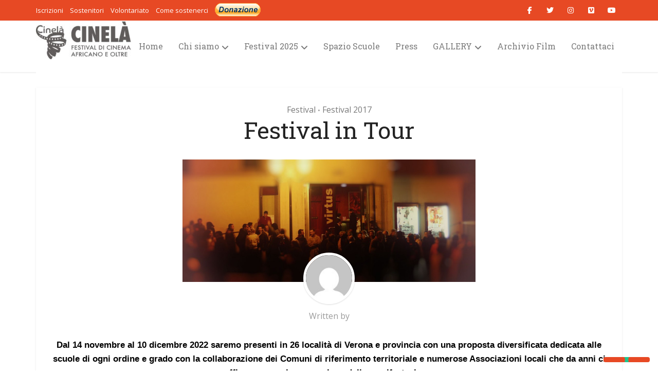

--- FILE ---
content_type: text/html; charset=UTF-8
request_url: https://www.cinemafricano.it/festival-in-tour/
body_size: 20308
content:
<!DOCTYPE html>
<html lang="it-IT" class="no-js no-svg">

<head>

<meta http-equiv="Content-Type" content="text/html; charset=UTF-8" />
<meta name="viewport" content="user-scalable=yes, width=device-width, initial-scale=1.0, maximum-scale=1, minimum-scale=1">
<link rel="profile" href="https://gmpg.org/xfn/11" />


<!-- MapPress Easy Google Maps Version:2.94.7 (https://www.mappresspro.com) -->
<title>Festival in Tour &#8211; Festival di Cinema Africano &#8211; Verona</title>
<meta name='robots' content='max-image-preview:large' />
	<style>img:is([sizes="auto" i], [sizes^="auto," i]) { contain-intrinsic-size: 3000px 1500px }</style>
	
<!-- Google Tag Manager for WordPress by gtm4wp.com -->
<script data-cfasync="false" data-pagespeed-no-defer>
	var gtm4wp_datalayer_name = "dataLayer";
	var dataLayer = dataLayer || [];
</script>
<!-- End Google Tag Manager for WordPress by gtm4wp.com --><link rel='dns-prefetch' href='//cdn.iubenda.com' />
<link rel='dns-prefetch' href='//fonts.googleapis.com' />
<link rel='dns-prefetch' href='//cdnjs.cloudflare.com' />
<link rel='dns-prefetch' href='//icons.getbootstrap.com' />
<link rel='dns-prefetch' href='//cdn.lineicons.com' />
<link rel='dns-prefetch' href='//cdn.jsdelivr.net' />
<link rel="alternate" type="application/rss+xml" title="Festival di Cinema Africano - Verona &raquo; Feed" href="https://www.cinemafricano.it/feed/" />
<link rel="alternate" type="application/rss+xml" title="Festival di Cinema Africano - Verona &raquo; Feed dei commenti" href="https://www.cinemafricano.it/comments/feed/" />
<link rel="alternate" type="text/calendar" title="Festival di Cinema Africano - Verona &raquo; iCal Feed" href="https://www.cinemafricano.it/events/?ical=1" />
<script type="text/javascript">
/* <![CDATA[ */
window._wpemojiSettings = {"baseUrl":"https:\/\/s.w.org\/images\/core\/emoji\/15.0.3\/72x72\/","ext":".png","svgUrl":"https:\/\/s.w.org\/images\/core\/emoji\/15.0.3\/svg\/","svgExt":".svg","source":{"concatemoji":"https:\/\/www.cinemafricano.it\/wp-includes\/js\/wp-emoji-release.min.js?ver=6.7.4"}};
/*! This file is auto-generated */
!function(i,n){var o,s,e;function c(e){try{var t={supportTests:e,timestamp:(new Date).valueOf()};sessionStorage.setItem(o,JSON.stringify(t))}catch(e){}}function p(e,t,n){e.clearRect(0,0,e.canvas.width,e.canvas.height),e.fillText(t,0,0);var t=new Uint32Array(e.getImageData(0,0,e.canvas.width,e.canvas.height).data),r=(e.clearRect(0,0,e.canvas.width,e.canvas.height),e.fillText(n,0,0),new Uint32Array(e.getImageData(0,0,e.canvas.width,e.canvas.height).data));return t.every(function(e,t){return e===r[t]})}function u(e,t,n){switch(t){case"flag":return n(e,"\ud83c\udff3\ufe0f\u200d\u26a7\ufe0f","\ud83c\udff3\ufe0f\u200b\u26a7\ufe0f")?!1:!n(e,"\ud83c\uddfa\ud83c\uddf3","\ud83c\uddfa\u200b\ud83c\uddf3")&&!n(e,"\ud83c\udff4\udb40\udc67\udb40\udc62\udb40\udc65\udb40\udc6e\udb40\udc67\udb40\udc7f","\ud83c\udff4\u200b\udb40\udc67\u200b\udb40\udc62\u200b\udb40\udc65\u200b\udb40\udc6e\u200b\udb40\udc67\u200b\udb40\udc7f");case"emoji":return!n(e,"\ud83d\udc26\u200d\u2b1b","\ud83d\udc26\u200b\u2b1b")}return!1}function f(e,t,n){var r="undefined"!=typeof WorkerGlobalScope&&self instanceof WorkerGlobalScope?new OffscreenCanvas(300,150):i.createElement("canvas"),a=r.getContext("2d",{willReadFrequently:!0}),o=(a.textBaseline="top",a.font="600 32px Arial",{});return e.forEach(function(e){o[e]=t(a,e,n)}),o}function t(e){var t=i.createElement("script");t.src=e,t.defer=!0,i.head.appendChild(t)}"undefined"!=typeof Promise&&(o="wpEmojiSettingsSupports",s=["flag","emoji"],n.supports={everything:!0,everythingExceptFlag:!0},e=new Promise(function(e){i.addEventListener("DOMContentLoaded",e,{once:!0})}),new Promise(function(t){var n=function(){try{var e=JSON.parse(sessionStorage.getItem(o));if("object"==typeof e&&"number"==typeof e.timestamp&&(new Date).valueOf()<e.timestamp+604800&&"object"==typeof e.supportTests)return e.supportTests}catch(e){}return null}();if(!n){if("undefined"!=typeof Worker&&"undefined"!=typeof OffscreenCanvas&&"undefined"!=typeof URL&&URL.createObjectURL&&"undefined"!=typeof Blob)try{var e="postMessage("+f.toString()+"("+[JSON.stringify(s),u.toString(),p.toString()].join(",")+"));",r=new Blob([e],{type:"text/javascript"}),a=new Worker(URL.createObjectURL(r),{name:"wpTestEmojiSupports"});return void(a.onmessage=function(e){c(n=e.data),a.terminate(),t(n)})}catch(e){}c(n=f(s,u,p))}t(n)}).then(function(e){for(var t in e)n.supports[t]=e[t],n.supports.everything=n.supports.everything&&n.supports[t],"flag"!==t&&(n.supports.everythingExceptFlag=n.supports.everythingExceptFlag&&n.supports[t]);n.supports.everythingExceptFlag=n.supports.everythingExceptFlag&&!n.supports.flag,n.DOMReady=!1,n.readyCallback=function(){n.DOMReady=!0}}).then(function(){return e}).then(function(){var e;n.supports.everything||(n.readyCallback(),(e=n.source||{}).concatemoji?t(e.concatemoji):e.wpemoji&&e.twemoji&&(t(e.twemoji),t(e.wpemoji)))}))}((window,document),window._wpemojiSettings);
/* ]]> */
</script>
<link rel='stylesheet' id='wpcfs-form-css' href='https://www.cinemafricano.it/wp-content/plugins/wp-custom-fields-search/templates/form.css?ver=6.7.4' type='text/css' media='all' />
<link rel='stylesheet' id='gs-swiper-css' href='https://www.cinemafricano.it/wp-content/plugins/gs-logo-slider/assets/libs/swiper-js/swiper.min.css?ver=3.7.3' type='text/css' media='all' />
<link rel='stylesheet' id='gs-tippyjs-css' href='https://www.cinemafricano.it/wp-content/plugins/gs-logo-slider/assets/libs/tippyjs/tippy.css?ver=3.7.3' type='text/css' media='all' />
<link rel='stylesheet' id='gs-logo-public-css' href='https://www.cinemafricano.it/wp-content/plugins/gs-logo-slider/assets/css/gs-logo.min.css?ver=3.7.3' type='text/css' media='all' />
<link rel='stylesheet' id='twb-open-sans-css' href='https://fonts.googleapis.com/css?family=Open+Sans%3A300%2C400%2C500%2C600%2C700%2C800&#038;display=swap&#038;ver=6.7.4' type='text/css' media='all' />
<link rel='stylesheet' id='twb-global-css' href='https://www.cinemafricano.it/wp-content/plugins/slider-wd/booster/assets/css/global.css?ver=1.0.0' type='text/css' media='all' />
<style id='wp-emoji-styles-inline-css' type='text/css'>

	img.wp-smiley, img.emoji {
		display: inline !important;
		border: none !important;
		box-shadow: none !important;
		height: 1em !important;
		width: 1em !important;
		margin: 0 0.07em !important;
		vertical-align: -0.1em !important;
		background: none !important;
		padding: 0 !important;
	}
</style>
<link rel='stylesheet' id='wp-block-library-css' href='https://www.cinemafricano.it/wp-includes/css/dist/block-library/style.min.css?ver=6.7.4' type='text/css' media='all' />
<link rel='stylesheet' id='mappress-leaflet-css' href='https://www.cinemafricano.it/wp-content/plugins/mappress-google-maps-for-wordpress/lib/leaflet/leaflet.css?ver=1.7.1' type='text/css' media='all' />
<link rel='stylesheet' id='mappress-css' href='https://www.cinemafricano.it/wp-content/plugins/mappress-google-maps-for-wordpress/css/mappress.css?ver=2.94.7' type='text/css' media='all' />
<style id='esf-fb-halfwidth-style-inline-css' type='text/css'>
.wp-block-create-block-easy-social-feed-facebook-carousel{background-color:#21759b;color:#fff;padding:2px}

</style>
<style id='esf-fb-fullwidth-style-inline-css' type='text/css'>
.wp-block-create-block-easy-social-feed-facebook-carousel{background-color:#21759b;color:#fff;padding:2px}

</style>
<style id='esf-fb-thumbnail-style-inline-css' type='text/css'>
.wp-block-create-block-easy-social-feed-facebook-carousel{background-color:#21759b;color:#fff;padding:2px}

</style>
<style id='pdfemb-pdf-embedder-viewer-style-inline-css' type='text/css'>
.wp-block-pdfemb-pdf-embedder-viewer{max-width:none}

</style>
<style id='classic-theme-styles-inline-css' type='text/css'>
/*! This file is auto-generated */
.wp-block-button__link{color:#fff;background-color:#32373c;border-radius:9999px;box-shadow:none;text-decoration:none;padding:calc(.667em + 2px) calc(1.333em + 2px);font-size:1.125em}.wp-block-file__button{background:#32373c;color:#fff;text-decoration:none}
</style>
<style id='global-styles-inline-css' type='text/css'>
:root{--wp--preset--aspect-ratio--square: 1;--wp--preset--aspect-ratio--4-3: 4/3;--wp--preset--aspect-ratio--3-4: 3/4;--wp--preset--aspect-ratio--3-2: 3/2;--wp--preset--aspect-ratio--2-3: 2/3;--wp--preset--aspect-ratio--16-9: 16/9;--wp--preset--aspect-ratio--9-16: 9/16;--wp--preset--color--black: #000000;--wp--preset--color--cyan-bluish-gray: #abb8c3;--wp--preset--color--white: #ffffff;--wp--preset--color--pale-pink: #f78da7;--wp--preset--color--vivid-red: #cf2e2e;--wp--preset--color--luminous-vivid-orange: #ff6900;--wp--preset--color--luminous-vivid-amber: #fcb900;--wp--preset--color--light-green-cyan: #7bdcb5;--wp--preset--color--vivid-green-cyan: #00d084;--wp--preset--color--pale-cyan-blue: #8ed1fc;--wp--preset--color--vivid-cyan-blue: #0693e3;--wp--preset--color--vivid-purple: #9b51e0;--wp--preset--color--vce-acc: #e74924;--wp--preset--color--vce-meta: #9b9b9b;--wp--preset--color--vce-txt: #444444;--wp--preset--color--vce-bg: #ffffff;--wp--preset--color--vce-cat-0: ;--wp--preset--color--vce-cat-550: #dd3333;--wp--preset--gradient--vivid-cyan-blue-to-vivid-purple: linear-gradient(135deg,rgba(6,147,227,1) 0%,rgb(155,81,224) 100%);--wp--preset--gradient--light-green-cyan-to-vivid-green-cyan: linear-gradient(135deg,rgb(122,220,180) 0%,rgb(0,208,130) 100%);--wp--preset--gradient--luminous-vivid-amber-to-luminous-vivid-orange: linear-gradient(135deg,rgba(252,185,0,1) 0%,rgba(255,105,0,1) 100%);--wp--preset--gradient--luminous-vivid-orange-to-vivid-red: linear-gradient(135deg,rgba(255,105,0,1) 0%,rgb(207,46,46) 100%);--wp--preset--gradient--very-light-gray-to-cyan-bluish-gray: linear-gradient(135deg,rgb(238,238,238) 0%,rgb(169,184,195) 100%);--wp--preset--gradient--cool-to-warm-spectrum: linear-gradient(135deg,rgb(74,234,220) 0%,rgb(151,120,209) 20%,rgb(207,42,186) 40%,rgb(238,44,130) 60%,rgb(251,105,98) 80%,rgb(254,248,76) 100%);--wp--preset--gradient--blush-light-purple: linear-gradient(135deg,rgb(255,206,236) 0%,rgb(152,150,240) 100%);--wp--preset--gradient--blush-bordeaux: linear-gradient(135deg,rgb(254,205,165) 0%,rgb(254,45,45) 50%,rgb(107,0,62) 100%);--wp--preset--gradient--luminous-dusk: linear-gradient(135deg,rgb(255,203,112) 0%,rgb(199,81,192) 50%,rgb(65,88,208) 100%);--wp--preset--gradient--pale-ocean: linear-gradient(135deg,rgb(255,245,203) 0%,rgb(182,227,212) 50%,rgb(51,167,181) 100%);--wp--preset--gradient--electric-grass: linear-gradient(135deg,rgb(202,248,128) 0%,rgb(113,206,126) 100%);--wp--preset--gradient--midnight: linear-gradient(135deg,rgb(2,3,129) 0%,rgb(40,116,252) 100%);--wp--preset--font-size--small: 13px;--wp--preset--font-size--medium: 20px;--wp--preset--font-size--large: 21px;--wp--preset--font-size--x-large: 42px;--wp--preset--font-size--normal: 16px;--wp--preset--font-size--huge: 28px;--wp--preset--spacing--20: 0.44rem;--wp--preset--spacing--30: 0.67rem;--wp--preset--spacing--40: 1rem;--wp--preset--spacing--50: 1.5rem;--wp--preset--spacing--60: 2.25rem;--wp--preset--spacing--70: 3.38rem;--wp--preset--spacing--80: 5.06rem;--wp--preset--shadow--natural: 6px 6px 9px rgba(0, 0, 0, 0.2);--wp--preset--shadow--deep: 12px 12px 50px rgba(0, 0, 0, 0.4);--wp--preset--shadow--sharp: 6px 6px 0px rgba(0, 0, 0, 0.2);--wp--preset--shadow--outlined: 6px 6px 0px -3px rgba(255, 255, 255, 1), 6px 6px rgba(0, 0, 0, 1);--wp--preset--shadow--crisp: 6px 6px 0px rgba(0, 0, 0, 1);}:where(.is-layout-flex){gap: 0.5em;}:where(.is-layout-grid){gap: 0.5em;}body .is-layout-flex{display: flex;}.is-layout-flex{flex-wrap: wrap;align-items: center;}.is-layout-flex > :is(*, div){margin: 0;}body .is-layout-grid{display: grid;}.is-layout-grid > :is(*, div){margin: 0;}:where(.wp-block-columns.is-layout-flex){gap: 2em;}:where(.wp-block-columns.is-layout-grid){gap: 2em;}:where(.wp-block-post-template.is-layout-flex){gap: 1.25em;}:where(.wp-block-post-template.is-layout-grid){gap: 1.25em;}.has-black-color{color: var(--wp--preset--color--black) !important;}.has-cyan-bluish-gray-color{color: var(--wp--preset--color--cyan-bluish-gray) !important;}.has-white-color{color: var(--wp--preset--color--white) !important;}.has-pale-pink-color{color: var(--wp--preset--color--pale-pink) !important;}.has-vivid-red-color{color: var(--wp--preset--color--vivid-red) !important;}.has-luminous-vivid-orange-color{color: var(--wp--preset--color--luminous-vivid-orange) !important;}.has-luminous-vivid-amber-color{color: var(--wp--preset--color--luminous-vivid-amber) !important;}.has-light-green-cyan-color{color: var(--wp--preset--color--light-green-cyan) !important;}.has-vivid-green-cyan-color{color: var(--wp--preset--color--vivid-green-cyan) !important;}.has-pale-cyan-blue-color{color: var(--wp--preset--color--pale-cyan-blue) !important;}.has-vivid-cyan-blue-color{color: var(--wp--preset--color--vivid-cyan-blue) !important;}.has-vivid-purple-color{color: var(--wp--preset--color--vivid-purple) !important;}.has-black-background-color{background-color: var(--wp--preset--color--black) !important;}.has-cyan-bluish-gray-background-color{background-color: var(--wp--preset--color--cyan-bluish-gray) !important;}.has-white-background-color{background-color: var(--wp--preset--color--white) !important;}.has-pale-pink-background-color{background-color: var(--wp--preset--color--pale-pink) !important;}.has-vivid-red-background-color{background-color: var(--wp--preset--color--vivid-red) !important;}.has-luminous-vivid-orange-background-color{background-color: var(--wp--preset--color--luminous-vivid-orange) !important;}.has-luminous-vivid-amber-background-color{background-color: var(--wp--preset--color--luminous-vivid-amber) !important;}.has-light-green-cyan-background-color{background-color: var(--wp--preset--color--light-green-cyan) !important;}.has-vivid-green-cyan-background-color{background-color: var(--wp--preset--color--vivid-green-cyan) !important;}.has-pale-cyan-blue-background-color{background-color: var(--wp--preset--color--pale-cyan-blue) !important;}.has-vivid-cyan-blue-background-color{background-color: var(--wp--preset--color--vivid-cyan-blue) !important;}.has-vivid-purple-background-color{background-color: var(--wp--preset--color--vivid-purple) !important;}.has-black-border-color{border-color: var(--wp--preset--color--black) !important;}.has-cyan-bluish-gray-border-color{border-color: var(--wp--preset--color--cyan-bluish-gray) !important;}.has-white-border-color{border-color: var(--wp--preset--color--white) !important;}.has-pale-pink-border-color{border-color: var(--wp--preset--color--pale-pink) !important;}.has-vivid-red-border-color{border-color: var(--wp--preset--color--vivid-red) !important;}.has-luminous-vivid-orange-border-color{border-color: var(--wp--preset--color--luminous-vivid-orange) !important;}.has-luminous-vivid-amber-border-color{border-color: var(--wp--preset--color--luminous-vivid-amber) !important;}.has-light-green-cyan-border-color{border-color: var(--wp--preset--color--light-green-cyan) !important;}.has-vivid-green-cyan-border-color{border-color: var(--wp--preset--color--vivid-green-cyan) !important;}.has-pale-cyan-blue-border-color{border-color: var(--wp--preset--color--pale-cyan-blue) !important;}.has-vivid-cyan-blue-border-color{border-color: var(--wp--preset--color--vivid-cyan-blue) !important;}.has-vivid-purple-border-color{border-color: var(--wp--preset--color--vivid-purple) !important;}.has-vivid-cyan-blue-to-vivid-purple-gradient-background{background: var(--wp--preset--gradient--vivid-cyan-blue-to-vivid-purple) !important;}.has-light-green-cyan-to-vivid-green-cyan-gradient-background{background: var(--wp--preset--gradient--light-green-cyan-to-vivid-green-cyan) !important;}.has-luminous-vivid-amber-to-luminous-vivid-orange-gradient-background{background: var(--wp--preset--gradient--luminous-vivid-amber-to-luminous-vivid-orange) !important;}.has-luminous-vivid-orange-to-vivid-red-gradient-background{background: var(--wp--preset--gradient--luminous-vivid-orange-to-vivid-red) !important;}.has-very-light-gray-to-cyan-bluish-gray-gradient-background{background: var(--wp--preset--gradient--very-light-gray-to-cyan-bluish-gray) !important;}.has-cool-to-warm-spectrum-gradient-background{background: var(--wp--preset--gradient--cool-to-warm-spectrum) !important;}.has-blush-light-purple-gradient-background{background: var(--wp--preset--gradient--blush-light-purple) !important;}.has-blush-bordeaux-gradient-background{background: var(--wp--preset--gradient--blush-bordeaux) !important;}.has-luminous-dusk-gradient-background{background: var(--wp--preset--gradient--luminous-dusk) !important;}.has-pale-ocean-gradient-background{background: var(--wp--preset--gradient--pale-ocean) !important;}.has-electric-grass-gradient-background{background: var(--wp--preset--gradient--electric-grass) !important;}.has-midnight-gradient-background{background: var(--wp--preset--gradient--midnight) !important;}.has-small-font-size{font-size: var(--wp--preset--font-size--small) !important;}.has-medium-font-size{font-size: var(--wp--preset--font-size--medium) !important;}.has-large-font-size{font-size: var(--wp--preset--font-size--large) !important;}.has-x-large-font-size{font-size: var(--wp--preset--font-size--x-large) !important;}
:where(.wp-block-post-template.is-layout-flex){gap: 1.25em;}:where(.wp-block-post-template.is-layout-grid){gap: 1.25em;}
:where(.wp-block-columns.is-layout-flex){gap: 2em;}:where(.wp-block-columns.is-layout-grid){gap: 2em;}
:root :where(.wp-block-pullquote){font-size: 1.5em;line-height: 1.6;}
</style>
<link rel='stylesheet' id='menu-image-css' href='https://www.cinemafricano.it/wp-content/plugins/menu-image/includes/css/menu-image.css?ver=3.12' type='text/css' media='all' />
<link rel='stylesheet' id='dashicons-css' href='https://www.cinemafricano.it/wp-includes/css/dashicons.min.css?ver=6.7.4' type='text/css' media='all' />
<link rel='stylesheet' id='easy-facebook-likebox-custom-fonts-css' href='https://www.cinemafricano.it/wp-content/plugins/easy-facebook-likebox/frontend/assets/css/esf-custom-fonts.css?ver=6.7.4' type='text/css' media='all' />
<link rel='stylesheet' id='easy-facebook-likebox-popup-styles-css' href='https://www.cinemafricano.it/wp-content/plugins/easy-facebook-likebox/facebook/frontend/assets/css/esf-free-popup.css?ver=6.6.5' type='text/css' media='all' />
<link rel='stylesheet' id='easy-facebook-likebox-frontend-css' href='https://www.cinemafricano.it/wp-content/plugins/easy-facebook-likebox/facebook/frontend/assets/css/easy-facebook-likebox-frontend.css?ver=6.6.5' type='text/css' media='all' />
<link rel='stylesheet' id='easy-facebook-likebox-customizer-style-css' href='https://www.cinemafricano.it/wp-admin/admin-ajax.php?action=easy-facebook-likebox-customizer-style&#038;ver=6.6.5' type='text/css' media='all' />
<link rel='stylesheet' id='contact-form-7-css' href='https://www.cinemafricano.it/wp-content/plugins/contact-form-7/includes/css/styles.css?ver=6.0.4' type='text/css' media='all' />
<link rel='stylesheet' id='mks_shortcodes_simple_line_icons-css' href='https://www.cinemafricano.it/wp-content/plugins/meks-flexible-shortcodes/css/simple-line/simple-line-icons.css?ver=1.3.6' type='text/css' media='screen' />
<link rel='stylesheet' id='mks_shortcodes_css-css' href='https://www.cinemafricano.it/wp-content/plugins/meks-flexible-shortcodes/css/style.css?ver=1.3.6' type='text/css' media='screen' />
<link rel='stylesheet' id='responsive-lightbox-nivo_lightbox-css-css' href='https://www.cinemafricano.it/wp-content/plugins/responsive-lightbox-lite/assets/nivo-lightbox/nivo-lightbox.css?ver=6.7.4' type='text/css' media='all' />
<link rel='stylesheet' id='responsive-lightbox-nivo_lightbox-css-d-css' href='https://www.cinemafricano.it/wp-content/plugins/responsive-lightbox-lite/assets/nivo-lightbox/themes/default/default.css?ver=6.7.4' type='text/css' media='all' />
<link rel='stylesheet' id='udefault-css' href='https://www.cinemafricano.it/wp-content/plugins/ultimate-wp-query-search-filter/themes/default.css?ver=all' type='text/css' media='all' />
<link rel='stylesheet' id='vce-fonts-css' href='https://fonts.googleapis.com/css2?family=Open%20Sans:wght@400&#038;family=Roboto%20Slab:wght@400' type='text/css' media='all' />
<link rel='stylesheet' id='vce-style-css' href='https://www.cinemafricano.it/wp-content/themes/voice/assets/css/min.css?ver=3.0.3' type='text/css' media='all' />
<style id='vce-style-inline-css' type='text/css'>
body, button, input, select, textarea {font-size: 1.6rem;}.vce-single .entry-headline p{font-size: 2.2rem;}.main-navigation a{font-size: 1.6rem;}.sidebar .widget-title{font-size: 1.8rem;}.sidebar .widget, .vce-lay-c .entry-content, .vce-lay-h .entry-content {font-size: 1.4rem;}.vce-featured-link-article{font-size: 5.2rem;}.vce-featured-grid-big.vce-featured-grid .vce-featured-link-article{font-size: 3.4rem;}.vce-featured-grid .vce-featured-link-article{font-size: 2.2rem;}h1 { font-size: 4.5rem; }h2 { font-size: 4.0rem; }h3 { font-size: 3.5rem; }h4 { font-size: 2.5rem; }h5 { font-size: 2.0rem; }h6 { font-size: 1.8rem; }.comment-reply-title, .main-box-title{font-size: 2.2rem;}h1.entry-title{font-size: 4.5rem;}.vce-lay-a .entry-title a{font-size: 3.4rem;}.vce-lay-b .entry-title{font-size: 2.4rem;}.vce-lay-c .entry-title, .vce-sid-none .vce-lay-c .entry-title{font-size: 2.2rem;}.vce-lay-d .entry-title{font-size: 1.5rem;}.vce-lay-e .entry-title{font-size: 1.4rem;}.vce-lay-f .entry-title{font-size: 1.4rem;}.vce-lay-g .entry-title a, .vce-lay-g .entry-title a:hover{font-size: 3.0rem;}.vce-lay-h .entry-title{font-size: 2.4rem;}.entry-meta div,.entry-meta div a,.vce-lay-g .meta-item,.vce-lay-c .meta-item{font-size: 1.4rem;}.vce-lay-d .meta-category a,.vce-lay-d .entry-meta div,.vce-lay-d .entry-meta div a,.vce-lay-e .entry-meta div,.vce-lay-e .entry-meta div a,.vce-lay-e .fn,.vce-lay-e .meta-item{font-size: 1.3rem;}body {background-color:#ffffff;}body,.mks_author_widget h3,.site-description,.meta-category a,textarea {font-family: 'Open Sans';font-weight: 400;}h1,h2,h3,h4,h5,h6,blockquote,.vce-post-link,.site-title,.site-title a,.main-box-title,.comment-reply-title,.entry-title a,.vce-single .entry-headline p,.vce-prev-next-link,.author-title,.mks_pullquote,.widget_rss ul li .rsswidget,#bbpress-forums .bbp-forum-title,#bbpress-forums .bbp-topic-permalink {font-family: 'Roboto Slab';font-weight: 400;}.main-navigation a,.sidr a{font-family: 'Roboto Slab';font-weight: 400;}.vce-single .entry-content,.vce-single .entry-headline,.vce-single .entry-footer,.vce-share-bar {width: 760px;}.vce-lay-a .lay-a-content{width: 760px;max-width: 760px;}.vce-page .entry-content,.vce-page .entry-title-page {width: 760px;}.vce-sid-none .vce-single .entry-content,.vce-sid-none .vce-single .entry-headline,.vce-sid-none .vce-single .entry-footer {width: 1090px;}.vce-sid-none .vce-page .entry-content,.vce-sid-none .vce-page .entry-title-page,.error404 .entry-content {width: 1090px;max-width: 1090px;}body, button, input, select, textarea{color: #444444;}h1,h2,h3,h4,h5,h6,.entry-title a,.prev-next-nav a,#bbpress-forums .bbp-forum-title, #bbpress-forums .bbp-topic-permalink,.woocommerce ul.products li.product .price .amount{color: #232323;}a,.entry-title a:hover,.vce-prev-next-link:hover,.vce-author-links a:hover,.required,.error404 h4,.prev-next-nav a:hover,#bbpress-forums .bbp-forum-title:hover, #bbpress-forums .bbp-topic-permalink:hover,.woocommerce ul.products li.product h3:hover,.woocommerce ul.products li.product h3:hover mark,.main-box-title a:hover{color: #e74924;}.vce-square,.vce-main-content .mejs-controls .mejs-time-rail .mejs-time-current,button,input[type="button"],input[type="reset"],input[type="submit"],.vce-button,.pagination-wapper a,#vce-pagination .next.page-numbers,#vce-pagination .prev.page-numbers,#vce-pagination .page-numbers,#vce-pagination .page-numbers.current,.vce-link-pages a,#vce-pagination a,.vce-load-more a,.vce-slider-pagination .owl-nav > div,.vce-mega-menu-posts-wrap .owl-nav > div,.comment-reply-link:hover,.vce-featured-section a,.vce-lay-g .vce-featured-info .meta-category a,.vce-404-menu a,.vce-post.sticky .meta-image:before,#vce-pagination .page-numbers:hover,#bbpress-forums .bbp-pagination .current,#bbpress-forums .bbp-pagination a:hover,.woocommerce #respond input#submit,.woocommerce a.button,.woocommerce button.button,.woocommerce input.button,.woocommerce ul.products li.product .added_to_cart,.woocommerce #respond input#submit:hover,.woocommerce a.button:hover,.woocommerce button.button:hover,.woocommerce input.button:hover,.woocommerce ul.products li.product .added_to_cart:hover,.woocommerce #respond input#submit.alt,.woocommerce a.button.alt,.woocommerce button.button.alt,.woocommerce input.button.alt,.woocommerce #respond input#submit.alt:hover, .woocommerce a.button.alt:hover, .woocommerce button.button.alt:hover, .woocommerce input.button.alt:hover,.woocommerce span.onsale,.woocommerce .widget_price_filter .ui-slider .ui-slider-range,.woocommerce .widget_price_filter .ui-slider .ui-slider-handle,.comments-holder .navigation .page-numbers.current,.vce-lay-a .vce-read-more:hover,.vce-lay-c .vce-read-more:hover,body div.wpforms-container-full .wpforms-form input[type=submit], body div.wpforms-container-full .wpforms-form button[type=submit], body div.wpforms-container-full .wpforms-form .wpforms-page-button,body div.wpforms-container-full .wpforms-form input[type=submit]:hover, body div.wpforms-container-full .wpforms-form button[type=submit]:hover, body div.wpforms-container-full .wpforms-form .wpforms-page-button:hover,.wp-block-search__button {background-color: #e74924;}#vce-pagination .page-numbers,.comments-holder .navigation .page-numbers{background: transparent;color: #e74924;border: 1px solid #e74924;}.comments-holder .navigation .page-numbers:hover{background: #e74924;border: 1px solid #e74924;}.bbp-pagination-links a{background: transparent;color: #e74924;border: 1px solid #e74924 !important;}#vce-pagination .page-numbers.current,.bbp-pagination-links span.current,.comments-holder .navigation .page-numbers.current{border: 1px solid #e74924;}.widget_categories .cat-item:before,.widget_categories .cat-item .count{background: #e74924;}.comment-reply-link,.vce-lay-a .vce-read-more,.vce-lay-c .vce-read-more{border: 1px solid #e74924;}.entry-meta div,.entry-meta-count,.entry-meta div a,.comment-metadata a,.meta-category span,.meta-author-wrapped,.wp-caption .wp-caption-text,.widget_rss .rss-date,.sidebar cite,.site-footer cite,.sidebar .vce-post-list .entry-meta div,.sidebar .vce-post-list .entry-meta div a,.sidebar .vce-post-list .fn,.sidebar .vce-post-list .fn a,.site-footer .vce-post-list .entry-meta div,.site-footer .vce-post-list .entry-meta div a,.site-footer .vce-post-list .fn,.site-footer .vce-post-list .fn a,#bbpress-forums .bbp-topic-started-by,#bbpress-forums .bbp-topic-started-in,#bbpress-forums .bbp-forum-info .bbp-forum-content,#bbpress-forums p.bbp-topic-meta,span.bbp-admin-links a,.bbp-reply-post-date,#bbpress-forums li.bbp-header,#bbpress-forums li.bbp-footer,.woocommerce .woocommerce-result-count,.woocommerce .product_meta{color: #9b9b9b;}.main-box-title, .comment-reply-title, .main-box-head{background: #ffffff;color: #232323;}.main-box-title a{color: #232323;}.sidebar .widget .widget-title a{color: #232323;}.main-box,.comment-respond,.prev-next-nav{background: #f9f9f9;}.vce-post,ul.comment-list > li.comment,.main-box-single,.ie8 .vce-single,#disqus_thread,.vce-author-card,.vce-author-card .vce-content-outside,.mks-bredcrumbs-container,ul.comment-list > li.pingback{background: #ffffff;}.mks_tabs.horizontal .mks_tab_nav_item.active{border-bottom: 1px solid #ffffff;}.mks_tabs.horizontal .mks_tab_item,.mks_tabs.vertical .mks_tab_nav_item.active,.mks_tabs.horizontal .mks_tab_nav_item.active{background: #ffffff;}.mks_tabs.vertical .mks_tab_nav_item.active{border-right: 1px solid #ffffff;}#vce-pagination,.vce-slider-pagination .owl-controls,.vce-content-outside,.comments-holder .navigation{background: #f3f3f3;}.sidebar .widget-title{background: #ffffff;color: #232323;}.sidebar .widget{background: #f9f9f9;}.sidebar .widget,.sidebar .widget li a,.sidebar .mks_author_widget h3 a,.sidebar .mks_author_widget h3,.sidebar .vce-search-form .vce-search-input,.sidebar .vce-search-form .vce-search-input:focus{color: #444444;}.sidebar .widget li a:hover,.sidebar .widget a,.widget_nav_menu li.menu-item-has-children:hover:after,.widget_pages li.page_item_has_children:hover:after{color: #e74924;}.sidebar .tagcloud a {border: 1px solid #e74924;}.sidebar .mks_author_link,.sidebar .tagcloud a:hover,.sidebar .mks_themeforest_widget .more,.sidebar button,.sidebar input[type="button"],.sidebar input[type="reset"],.sidebar input[type="submit"],.sidebar .vce-button,.sidebar .bbp_widget_login .button{background-color: #e74924;}.sidebar .mks_author_widget .mks_autor_link_wrap,.sidebar .mks_themeforest_widget .mks_read_more,.widget .meks-instagram-follow-link {background: #f3f3f3;}.sidebar #wp-calendar caption,.sidebar .recentcomments,.sidebar .post-date,.sidebar #wp-calendar tbody{color: rgba(68,68,68,0.7);}.site-footer{background: #373941;}.site-footer .widget-title{color: #ffffff;}.site-footer,.site-footer .widget,.site-footer .widget li a,.site-footer .mks_author_widget h3 a,.site-footer .mks_author_widget h3,.site-footer .vce-search-form .vce-search-input,.site-footer .vce-search-form .vce-search-input:focus{color: #f9f9f9;}.site-footer .widget li a:hover,.site-footer .widget a,.site-info a{color: #e74924;}.site-footer .tagcloud a {border: 1px solid #e74924;}.site-footer .mks_author_link,.site-footer .mks_themeforest_widget .more,.site-footer button,.site-footer input[type="button"],.site-footer input[type="reset"],.site-footer input[type="submit"],.site-footer .vce-button,.site-footer .tagcloud a:hover{background-color: #e74924;}.site-footer #wp-calendar caption,.site-footer .recentcomments,.site-footer .post-date,.site-footer #wp-calendar tbody,.site-footer .site-info{color: rgba(249,249,249,0.7);}.top-header,.top-nav-menu li .sub-menu{background: #e74924;}.top-header,.top-header a{color: #ffffff;}.top-header .vce-search-form .vce-search-input,.top-header .vce-search-input:focus,.top-header .vce-search-submit{color: #ffffff;}.top-header .vce-search-form .vce-search-input::-webkit-input-placeholder { color: #ffffff;}.top-header .vce-search-form .vce-search-input:-moz-placeholder { color: #ffffff;}.top-header .vce-search-form .vce-search-input::-moz-placeholder { color: #ffffff;}.top-header .vce-search-form .vce-search-input:-ms-input-placeholder { color: #ffffff;}.header-1-wrapper{height: 100px;padding-top: 0px;}.header-2-wrapper,.header-3-wrapper{height: 100px;}.header-2-wrapper .site-branding,.header-3-wrapper .site-branding{top: 0px;left: 0px;}.site-title a, .site-title a:hover{color: #232323;}.site-description{color: #aaaaaa;}.main-header{background-color: #ffffff;}.header-bottom-wrapper{background: #fcfcfc;}.vce-header-ads{margin: 5px 0;}.header-3-wrapper .nav-menu > li > a{padding: 40px 15px;}.header-sticky,.sidr{background: rgba(255,255,255,0.95);}.ie8 .header-sticky{background: #ffffff;}.main-navigation a,.nav-menu .vce-mega-menu > .sub-menu > li > a,.sidr li a,.vce-menu-parent{color: #4a4a4a;}.nav-menu > li:hover > a,.nav-menu > .current_page_item > a,.nav-menu > .current-menu-item > a,.nav-menu > .current-menu-ancestor > a,.main-navigation a.vce-item-selected,.main-navigation ul ul li:hover > a,.nav-menu ul .current-menu-item a,.nav-menu ul .current_page_item a,.vce-menu-parent:hover,.sidr li a:hover,.sidr li.sidr-class-current_page_item > a,.main-navigation li.current-menu-item.fa:before,.vce-responsive-nav{color: #E74924;}#sidr-id-vce_main_navigation_menu .soc-nav-menu li a:hover {color: #ffffff;}.nav-menu > li:hover > a,.nav-menu > .current_page_item > a,.nav-menu > .current-menu-item > a,.nav-menu > .current-menu-ancestor > a,.main-navigation a.vce-item-selected,.main-navigation ul ul,.header-sticky .nav-menu > .current_page_item:hover > a,.header-sticky .nav-menu > .current-menu-item:hover > a,.header-sticky .nav-menu > .current-menu-ancestor:hover > a,.header-sticky .main-navigation a.vce-item-selected:hover{background-color: #ffffff;}.search-header-wrap ul {border-top: 2px solid #E74924;}.vce-cart-icon a.vce-custom-cart span,.sidr-class-vce-custom-cart .sidr-class-vce-cart-count {background: #E74924;font-family: 'Open Sans';}.vce-border-top .main-box-title{border-top: 2px solid #e74924;}.tagcloud a:hover,.sidebar .widget .mks_author_link,.sidebar .widget.mks_themeforest_widget .more,.site-footer .widget .mks_author_link,.site-footer .widget.mks_themeforest_widget .more,.vce-lay-g .entry-meta div,.vce-lay-g .fn,.vce-lay-g .fn a{color: #FFF;}.vce-featured-header .vce-featured-header-background{opacity: 0.5}.vce-featured-grid .vce-featured-header-background,.vce-post-big .vce-post-img:after,.vce-post-slider .vce-post-img:after{opacity: 0.5}.vce-featured-grid .owl-item:hover .vce-grid-text .vce-featured-header-background,.vce-post-big li:hover .vce-post-img:after,.vce-post-slider li:hover .vce-post-img:after {opacity: 0.8}.vce-featured-grid.vce-featured-grid-big .vce-featured-header-background,.vce-post-big .vce-post-img:after,.vce-post-slider .vce-post-img:after{opacity: 0.5}.vce-featured-grid.vce-featured-grid-big .owl-item:hover .vce-grid-text .vce-featured-header-background,.vce-post-big li:hover .vce-post-img:after,.vce-post-slider li:hover .vce-post-img:after {opacity: 0.8}#back-top {background: #323232}.sidr input[type=text]{background: rgba(74,74,74,0.1);color: rgba(74,74,74,0.5);}.is-style-solid-color{background-color: #e74924;color: #ffffff;}.wp-block-image figcaption{color: #9b9b9b;}.wp-block-cover .wp-block-cover-image-text, .wp-block-cover .wp-block-cover-text, .wp-block-cover h2, .wp-block-cover-image .wp-block-cover-image-text, .wp-block-cover-image .wp-block-cover-text, .wp-block-cover-image h2,p.has-drop-cap:not(:focus)::first-letter,p.wp-block-subhead{font-family: 'Roboto Slab';font-weight: 400;}.wp-block-cover .wp-block-cover-image-text, .wp-block-cover .wp-block-cover-text, .wp-block-cover h2, .wp-block-cover-image .wp-block-cover-image-text, .wp-block-cover-image .wp-block-cover-text, .wp-block-cover-image h2{font-size: 2.5rem;}p.wp-block-subhead{font-size: 2.2rem;}.wp-block-button__link{background: #e74924}.wp-block-search .wp-block-search__button{color: #ffffff}.meta-image:hover a img,.vce-lay-h .img-wrap:hover .meta-image > img,.img-wrp:hover img,.vce-gallery-big:hover img,.vce-gallery .gallery-item:hover img,.wp-block-gallery .blocks-gallery-item:hover img,.vce_posts_widget .vce-post-big li:hover img,.vce-featured-grid .owl-item:hover img,.vce-post-img:hover img,.mega-menu-img:hover img{-webkit-transform: scale(1.1);-moz-transform: scale(1.1);-o-transform: scale(1.1);-ms-transform: scale(1.1);transform: scale(1.1);}.has-small-font-size{ font-size: 1.2rem;}.has-large-font-size{ font-size: 1.9rem;}.has-huge-font-size{ font-size: 2.3rem;}@media(min-width: 671px){.has-small-font-size{ font-size: 1.3rem;}.has-normal-font-size{ font-size: 1.6rem;}.has-large-font-size{ font-size: 2.1rem;}.has-huge-font-size{ font-size: 2.8rem;}}.has-vce-acc-background-color{ background-color: #e74924;}.has-vce-acc-color{ color: #e74924;}.has-vce-meta-background-color{ background-color: #9b9b9b;}.has-vce-meta-color{ color: #9b9b9b;}.has-vce-txt-background-color{ background-color: #444444;}.has-vce-txt-color{ color: #444444;}.has-vce-bg-background-color{ background-color: #ffffff;}.has-vce-bg-color{ color: #ffffff;}.has-vce-cat-0-background-color{ background-color: ;}.has-vce-cat-0-color{ color: ;}.has-vce-cat-550-background-color{ background-color: #dd3333;}.has-vce-cat-550-color{ color: #dd3333;}a.category-550, .sidebar .widget .vce-post-list a.category-550{ color: #dd3333;}body.category-550 .main-box-title, .main-box-title.cat-550 { border-top: 2px solid #dd3333;}.widget_categories li.cat-item-550 .count { background: #dd3333;}.widget_categories li.cat-item-550:before { background:#dd3333;}.vce-featured-section .category-550, .vce-post-big .meta-category a.category-550, .vce-post-slider .meta-category a.category-550{ background-color: #dd3333;}.vce-lay-g .vce-featured-info .meta-category a.category-550{ background-color: #dd3333;}.vce-lay-h header .meta-category a.category-550{ background-color: #dd3333;}
</style>
<link rel='stylesheet' id='redux-field-social-profiles-frontend-css' href='https://www.cinemafricano.it/wp-content/plugins/redux-framework/redux-core/inc/extensions/social_profiles/social_profiles/css/field_social_profiles_frontend.css?ver=4.3.17' type='text/css' media='all' />
<link rel='stylesheet' id='meks-social-widget-css' href='https://www.cinemafricano.it/wp-content/plugins/meks-smart-social-widget/css/style.css?ver=1.6.5' type='text/css' media='all' />
<link rel='stylesheet' id='esf-custom-fonts-css' href='https://www.cinemafricano.it/wp-content/plugins/easy-facebook-likebox/frontend/assets/css/esf-custom-fonts.css?ver=6.7.4' type='text/css' media='all' />
<link rel='stylesheet' id='esf-insta-frontend-css' href='https://www.cinemafricano.it/wp-content/plugins/easy-facebook-likebox//instagram/frontend/assets/css/esf-insta-frontend.css?ver=6.7.4' type='text/css' media='all' />
<link rel='stylesheet' id='esf-insta-customizer-style-css' href='https://www.cinemafricano.it/wp-admin/admin-ajax.php?action=esf-insta-customizer-style&#038;ver=6.7.4' type='text/css' media='all' />
<link rel='stylesheet' id='redux-elusive-icon-css' href='https://www.cinemafricano.it/wp-content/plugins/redux-framework/redux-core/assets/css/vendor/elusive-icons.css?ver=2.0.0' type='text/css' media='all' />
<link rel='stylesheet' id='font-awesome-css' href='https://www.cinemafricano.it/wp-content/plugins/redux-framework/redux-core/assets/font-awesome/css/all.css?ver=6.5.2' type='text/css' media='all' />
<link rel='stylesheet' id='font-awesome-4-shims-css' href='https://www.cinemafricano.it/wp-content/plugins/redux-framework/redux-core/assets/font-awesome/css/v4-shims.css?ver=6.5.2' type='text/css' media='all' />
<link rel='stylesheet' id='icon-select-webfont-0-css' href='https://cdnjs.cloudflare.com/ajax/libs/MaterialDesign-Webfont/7.2.96/css/materialdesignicons.css?ver=4.5.6' type='text/css' media='all' />
<link rel='stylesheet' id='icon-select-webfont-1-css' href='https://icons.getbootstrap.com/assets/font/bootstrap-icons.min.css?ver=4.5.6' type='text/css' media='all' />
<link rel='stylesheet' id='icon-select-webfont-2-css' href='https://cdn.lineicons.com/4.0/lineicons.css?ver=4.5.6' type='text/css' media='all' />
<link rel='stylesheet' id='icon-select-webfont-3-css' href='https://cdn.jsdelivr.net/gh/devicons/devicon@v2.15.1/devicon.min.css?ver=4.5.6' type='text/css' media='all' />
<script type="text/javascript" src="https://www.cinemafricano.it/wp-includes/js/jquery/jquery.min.js?ver=3.7.1" id="jquery-core-js"></script>
<script type="text/javascript" src="https://www.cinemafricano.it/wp-includes/js/jquery/jquery-migrate.min.js?ver=3.4.1" id="jquery-migrate-js"></script>
<script type="text/javascript" src="https://www.cinemafricano.it/wp-content/plugins/slider-wd/booster/assets/js/circle-progress.js?ver=1.2.2" id="twb-circle-js"></script>
<script type="text/javascript" id="twb-global-js-extra">
/* <![CDATA[ */
var twb = {"nonce":"9c019fa16c","ajax_url":"https:\/\/www.cinemafricano.it\/wp-admin\/admin-ajax.php","plugin_url":"https:\/\/www.cinemafricano.it\/wp-content\/plugins\/slider-wd\/booster","href":"https:\/\/www.cinemafricano.it\/wp-admin\/admin.php?page=twb_slider_wd"};
var twb = {"nonce":"9c019fa16c","ajax_url":"https:\/\/www.cinemafricano.it\/wp-admin\/admin-ajax.php","plugin_url":"https:\/\/www.cinemafricano.it\/wp-content\/plugins\/slider-wd\/booster","href":"https:\/\/www.cinemafricano.it\/wp-admin\/admin.php?page=twb_slider_wd"};
/* ]]> */
</script>
<script type="text/javascript" src="https://www.cinemafricano.it/wp-content/plugins/slider-wd/booster/assets/js/global.js?ver=1.0.0" id="twb-global-js"></script>

<script  type="text/javascript" class=" _iub_cs_skip" type="text/javascript" id="iubenda-head-inline-scripts-0">
/* <![CDATA[ */

var _iub = _iub || [];
_iub.csConfiguration = {"ccpaAcknowledgeOnDisplay":true,"ccpaApplies":true,"consentOnContinuedBrowsing":false,"enableCcpa":true,"floatingPreferencesButtonDisplay":"bottom-right","invalidateConsentWithoutLog":true,"perPurposeConsent":true,"siteId":2527655,"whitelabel":false,"cookiePolicyId":90968307,"lang":"it", "banner":{ "acceptButtonDisplay":true,"closeButtonRejects":true,"customizeButtonDisplay":true,"explicitWithdrawal":true,"position":"float-top-center","rejectButtonDisplay":true },
        "callback": {
            onPreferenceExpressedOrNotNeeded: function(preference) {
                dataLayer.push({
                    iubenda_ccpa_opted_out: _iub.cs.api.isCcpaOptedOut()
                });
                if (!preference) {
                    dataLayer.push({
                        event: "iubenda_preference_not_needed"
                    });
                } else {
                    if (preference.consent === true) {
                        dataLayer.push({
                            event: "iubenda_consent_given"
                        });
                    } else if (preference.consent === false) {
                        dataLayer.push({
                            event: "iubenda_consent_rejected"
                        });
                    } else if (preference.purposes) {
                        for (var purposeId in preference.purposes) {
                            if (preference.purposes[purposeId]) {
                                dataLayer.push({
                                    event: "iubenda_consent_given_purpose_" + purposeId
                                });
                            }
                        }
                    }
                }
            }
        }
    };
/* ]]> */
</script>
<script  type="text/javascript" class=" _iub_cs_skip" type="text/javascript" src="//cdn.iubenda.com/cs/ccpa/stub.js?ver=3.12.1" id="iubenda-head-scripts-0-js"></script>
<script  type="text/javascript" charset="UTF-8" async="" class=" _iub_cs_skip" type="text/javascript" src="//cdn.iubenda.com/cs/iubenda_cs.js?ver=3.12.1" id="iubenda-head-scripts-1-js"></script>
<script type="text/javascript" src="https://www.cinemafricano.it/wp-content/plugins/easy-facebook-likebox/facebook/frontend/assets/js/esf-free-popup.min.js?ver=6.6.5" id="easy-facebook-likebox-popup-script-js"></script>
<script type="text/javascript" id="easy-facebook-likebox-public-script-js-extra">
/* <![CDATA[ */
var public_ajax = {"ajax_url":"https:\/\/www.cinemafricano.it\/wp-admin\/admin-ajax.php","efbl_is_fb_pro":""};
/* ]]> */
</script>
<script type="text/javascript" src="https://www.cinemafricano.it/wp-content/plugins/easy-facebook-likebox/facebook/frontend/assets/js/public.js?ver=6.6.5" id="easy-facebook-likebox-public-script-js"></script>
<script type="text/javascript" src="https://www.cinemafricano.it/wp-content/plugins/responsive-lightbox-lite/assets/nivo-lightbox/nivo-lightbox.min.js?ver=6.7.4" id="responsive-lightbox-nivo_lightbox-js"></script>
<script type="text/javascript" id="responsive-lightbox-lite-script-js-extra">
/* <![CDATA[ */
var rllArgs = {"script":"nivo_lightbox","selector":"lightbox","custom_events":""};
/* ]]> */
</script>
<script type="text/javascript" src="https://www.cinemafricano.it/wp-content/plugins/responsive-lightbox-lite/assets/inc/script.js?ver=6.7.4" id="responsive-lightbox-lite-script-js"></script>
<script type="text/javascript" src="https://www.cinemafricano.it/wp-content/plugins/easy-facebook-likebox/frontend/assets/js/imagesloaded.pkgd.min.js?ver=6.7.4" id="imagesloaded.pkgd.min-js"></script>
<script type="text/javascript" id="esf-insta-public-js-extra">
/* <![CDATA[ */
var esf_insta = {"ajax_url":"https:\/\/www.cinemafricano.it\/wp-admin\/admin-ajax.php","version":"free","nonce":"d78ff05008"};
/* ]]> */
</script>
<script type="text/javascript" src="https://www.cinemafricano.it/wp-content/plugins/easy-facebook-likebox//instagram/frontend/assets/js/esf-insta-public.js?ver=1" id="esf-insta-public-js"></script>
<link rel="https://api.w.org/" href="https://www.cinemafricano.it/wp-json/" /><link rel="alternate" title="JSON" type="application/json" href="https://www.cinemafricano.it/wp-json/wp/v2/posts/2327" /><link rel="EditURI" type="application/rsd+xml" title="RSD" href="https://www.cinemafricano.it/xmlrpc.php?rsd" />
<meta name="generator" content="WordPress 6.7.4" />
<link rel="canonical" href="https://www.cinemafricano.it/festival-in-tour/" />
<link rel='shortlink' href='https://www.cinemafricano.it/?p=2327' />
<link rel="alternate" title="oEmbed (JSON)" type="application/json+oembed" href="https://www.cinemafricano.it/wp-json/oembed/1.0/embed?url=https%3A%2F%2Fwww.cinemafricano.it%2Ffestival-in-tour%2F" />
<link rel="alternate" title="oEmbed (XML)" type="text/xml+oembed" href="https://www.cinemafricano.it/wp-json/oembed/1.0/embed?url=https%3A%2F%2Fwww.cinemafricano.it%2Ffestival-in-tour%2F&#038;format=xml" />
<style type="text/css">
			.aiovg-player {
				display: block;
				position: relative;
				padding-bottom: 56.25%;
				width: 100%;
				height: 0;	
				overflow: hidden;
			}
			
			.aiovg-player iframe,
			.aiovg-player .video-js,
			.aiovg-player .plyr {
				--plyr-color-main: #00b2ff;
				position: absolute;
				inset: 0;	
				margin: 0;
				padding: 0;
				width: 100%;
				height: 100%;
			}
		</style><meta name="generator" content="Redux 4.5.6" /><meta name="cdp-version" content="1.4.9" /><style>/* CSS added by WP Meta and Date Remover*/.entry-meta {display:none !important;}
	.home .entry-meta { display: none; }
	.entry-footer {display:none !important;}
	.home .entry-footer { display: none; }</style><meta name="et-api-version" content="v1"><meta name="et-api-origin" content="https://www.cinemafricano.it"><link rel="https://theeventscalendar.com/" href="https://www.cinemafricano.it/wp-json/tribe/tickets/v1/" /><meta name="tec-api-version" content="v1"><meta name="tec-api-origin" content="https://www.cinemafricano.it"><link rel="alternate" href="https://www.cinemafricano.it/wp-json/tribe/events/v1/" />
<!-- Google Tag Manager for WordPress by gtm4wp.com -->
<!-- GTM Container placement set to automatic -->
<script data-cfasync="false" data-pagespeed-no-defer type="text/javascript">
	var dataLayer_content = {"pagePostType":"post","pagePostType2":"single-post","pageCategory":["festival","festival-2017"],"pagePostAuthor":"orgcinemafrik"};
	dataLayer.push( dataLayer_content );
</script>
<script data-cfasync="false">
(function(w,d,s,l,i){w[l]=w[l]||[];w[l].push({'gtm.start':
new Date().getTime(),event:'gtm.js'});var f=d.getElementsByTagName(s)[0],
j=d.createElement(s),dl=l!='dataLayer'?'&l='+l:'';j.async=true;j.src=
'//www.googletagmanager.com/gtm.js?id='+i+dl;f.parentNode.insertBefore(j,f);
})(window,document,'script','dataLayer','GTM-N9CW8X2');
</script>
<!-- End Google Tag Manager for WordPress by gtm4wp.com --><style type="text/css">.recentcomments a{display:inline !important;padding:0 !important;margin:0 !important;}</style><link rel="icon" href="https://www.cinemafricano.it/wp-content/uploads/2023/02/cropped-Descrizione-e-declinazione-del-logo-nei-formati-richiesti-Anna-Ambrosi-Anna-Ambrosi-4-scaled-1-32x32.jpg" sizes="32x32" />
<link rel="icon" href="https://www.cinemafricano.it/wp-content/uploads/2023/02/cropped-Descrizione-e-declinazione-del-logo-nei-formati-richiesti-Anna-Ambrosi-Anna-Ambrosi-4-scaled-1-192x192.jpg" sizes="192x192" />
<link rel="apple-touch-icon" href="https://www.cinemafricano.it/wp-content/uploads/2023/02/cropped-Descrizione-e-declinazione-del-logo-nei-formati-richiesti-Anna-Ambrosi-Anna-Ambrosi-4-scaled-1-180x180.jpg" />
<meta name="msapplication-TileImage" content="https://www.cinemafricano.it/wp-content/uploads/2023/02/cropped-Descrizione-e-declinazione-del-logo-nei-formati-richiesti-Anna-Ambrosi-Anna-Ambrosi-4-scaled-1-270x270.jpg" />
		<style type="text/css" id="wp-custom-css">
			.entry-headline {
  display: none;
}

#header {
  background-color: #fff !important;
}

.entry-header {
  background-color: #fff !important;
}

.entry-content {
  background-color: #fff !important;
}

.site-content {
  background-color: #fff !important;
}

.top-nav-menu li a {
  color: #fff !important;
}

.header-sticky .site-title img {
  max-height: 45px;
  margin-top: -45px;
}

.wp-block-latest-posts__list.is-grid.columns-4.wp-block-latest-posts {
  list-style: none;
}

.soc-nav-menu a::before {
  color: #fff;
}

.header-2-wrapper .site-branding, .header-3-wrapper .site-branding {
  top: -20px;
  left: 0px;
}

.menu-image.menu-image-title-hide {
  margin-top: -5px;
}

#media_image-4 {
  text-align: center;
}

.site-footer [class*="bit-"] .widget:last-child {
  margin-bottom: 15px;
  text-align: center;
}

.widget ul {
  padding: 0;
  display: inline-block;
  width: auto;
}

#custom_html-3 {
  padding-bottom: 28px;
}

.site-info p {
  color: #7a7a7a;
}

.site-info {
  background: #000;
}

.vce-hover-effect {
  display: none;
}

.vce-featured-header-background {
  background: transparent;
}

.wp-element-caption {
  text-align: center;
  color: #000 !important;
}

p {
  text-align: center !important;
}

.attachment-vce-lay-a-nosid.size-vce-lay-a-nosid.wp-post-image {
  width: 50%;
  margin-left: 25%;
}

.site-content {
  max-width:1140px !important;
}

.site-footer {
  max-width: 100% !important;
}		</style>
		<style id="redux_demo-dynamic-css" title="dynamic-css" class="redux-options-output">.footer, #site-footer, .site-footer, footer{background-color:#4F1C14;}.site-header, header{background:linear-gradient(90deg,#ffffff 0%, #ffffff 50%);background:-moz-linear-gradient(0deg,#ffffff 0%, #ffffff 50%);background:-webkit-linear-gradient(0deg,#ffffff 0%, #ffffff 50%);background:-o-linear-gradient(0deg,#ffffff 0%, #ffffff 50%);background:-ms-linear-gradient(0deg,#ffffff 0%, #ffffff 50%)}.posted-on, .wp-block-post-date a{color:rgba(126,51,221,0.8)!important;}a{color:#7a7a7a !important;}a:hover{color:#1e73be !important;}a:active{color:#dd3333 !important;}body{background-color:#ffffff !important;}@media screen and (max-width: 360px){.box-shadow{}}@media screen and (max-width: 1120px){.box-shadow-wide{}}.site-header, header{border-top:3px none #1e73be;border-bottom:3px none #1e73be;border-left:3px none #1e73be;border-right:3px none #1e73be;}body{border-top:3px none #1e73be;border-bottom:3px none #1e73be;border-left:3px none #1e73be;border-right:3px none #1e73be;}.site-header, header{margin-top:0em;margin-right:0em;margin-bottom:0em;margin-left:0em;}.header-image img, .site-logo, .wp-block-site-logo{filter: grayscale(50%);-webkit-filter: grayscale(50%);}.site-content{max-width:75px;}.site-footer{max-width:100px;}.site-footer{min-width:300px;}.content-area{max-width:40px;}p{font-family:Arial, Helvetica, sans-serif;text-align:left;line-height:27px;font-weight:400;font-style:normal;color:#000000;font-size:17px;}h2.site-description, h2.entry-title, .site-description, h2.wp-block-post-title{font-family:Arial, Helvetica, sans-serif;line-height:30px;font-weight:400;font-style:normal;color:#333;font-size:20px;}.site-title, .wp-block-site-title{font-family:Arial, Helvetica, sans-serif;text-align:center;line-height:30px;font-weight:400;font-style:normal;color:rgb(51,51,51);font-size:20px;margin-top:20px;margin-bottom:20px;text-shadow:1px 1px 0px #000000;}.site-header-main,header{background: #980000 !important;}.tester{color: #980000 !important;}.site-header,header{border-color: #ff0000 !important;} .home-link,.wp-block-site-title a{color: #fdfdfd !important;} h2.site-description,.wp-block-site-tagline{color: #ededed !important;} .navbar,.wp-block-navigation{background-color: #e06666;} body p{color: #000000;} .site-content{background-color: #a4c2f4;} .entry-content{background-color: #93c47d;} .entry-title a{color: #000000;} .entry-title a:hover{color: #ffffff;} .entry-meta a{color: #0b5394;} .widget{background-color: rgba(241,194,50,0.5);} .widget-title{color: #741b47 !important;} .widget a{color: #fdfdfd !important;} .sidebar-container{background-color: #d5a6bd !important;} .site-footer,footer{background-color: #ededed;} .site-footer a, footer a{: #000000;} </style></head>

<body class="post-template-default single single-post postid-2327 single-format-standard wp-embed-responsive tribe-no-js vce-sid-none voice-v_3_0_3 tribe-theme-voice">

<div id="vce-main">

<header id="header" class="main-header">
	<div class="top-header">
	<div class="container">

					<div class="vce-wrap-left">
					<ul id="vce_top_navigation_menu" class="top-nav-menu"><li id="menu-item-4756" class="menu-item menu-item-type-post_type menu-item-object-post menu-item-4756"><a href="https://www.cinemafricano.it/iscrizioni/">Iscrizioni</a></li>
<li id="menu-item-2632" class="menu-item menu-item-type-post_type menu-item-object-post menu-item-2632"><a href="https://www.cinemafricano.it/sostenitori/">Sostenitori</a></li>
<li id="menu-item-5836" class="menu-item menu-item-type-post_type menu-item-object-post menu-item-5836"><a href="https://www.cinemafricano.it/volontariato/">Volontariato</a></li>
<li id="menu-item-888" class="menu-item menu-item-type-post_type menu-item-object-post menu-item-888"><a href="https://www.cinemafricano.it/come-sostenerci/">Come sostenerci</a></li>
<li id="menu-item-5763" class="menu-item menu-item-type-custom menu-item-object-custom menu-item-5763"><a href="https://www.paypal.com/donate?token=rF2fL2SyYmhQkMl7J3mAhW1Mc85WZYPL71sl-82dpPYDXgVo8A9HMnGDvaE_-77qs1t10eHKBmuRNunV" class="menu-image-title-hide menu-image-not-hovered"><span class="menu-image-title-hide menu-image-title">!!!</span><img width="89" height="26" src="https://www.cinemafricano.it/wp-content/uploads/2023/03/dona-ora.png" class="menu-image menu-image-title-hide" alt="" decoding="async" /></a></li>
</ul>			</div>
				
					<div class="vce-wrap-right">
					<div class="menu-social-menu-container"><ul id="vce_social_menu" class="soc-nav-menu"><li id="menu-item-5" class="menu-item menu-item-type-custom menu-item-object-custom menu-item-5"><a href="https://www.facebook.com/CinemaafricanoVR/?fref=ts"><span class="vce-social-name">Facebook</span></a></li>
<li id="menu-item-6" class="menu-item menu-item-type-custom menu-item-object-custom menu-item-6"><a href="https://twitter.com/Cinemafricano"><span class="vce-social-name">Twitter</span></a></li>
<li id="menu-item-7" class="menu-item menu-item-type-custom menu-item-object-custom menu-item-7"><a href="https://www.instagram.com/festivalcinemaafricano/"><span class="vce-social-name">Instagram</span></a></li>
<li id="menu-item-4671" class="menu-item menu-item-type-custom menu-item-object-custom menu-item-4671"><a href="https://vimeo.com/user122050965"><span class="vce-social-name">Vimeo</span></a></li>
<li id="menu-item-4672" class="menu-item menu-item-type-custom menu-item-object-custom menu-item-4672"><a href="https://www.youtube.com/user/AfricafestVerona"><span class="vce-social-name">YouTube</span></a></li>
</ul></div>
			</div>
		
		


	</div>
</div><div class="container header-main-area header-3-wrapper">	
		<div class="vce-res-nav">
	<a class="vce-responsive-nav" href="#sidr-main"><i class="fa fa-bars"></i></a>
</div>
<div class="site-branding">
	<span class="site-title"><a href="https://www.cinemafricano.it/" rel="home" class="has-logo"><picture class="vce-logo"><source media="(min-width: 1024px)" srcset="https://www.cinemafricano.it/wp-content/uploads/2024/03/FESTIVAL-DI-CINEMA-AFRICANO-E-OLTRE-e1709657638558.jpg"><source srcset="https://www.cinemafricano.it/wp-content/uploads/2024/03/FESTIVAL-DI-CINEMA-AFRICANO-E-OLTRE-e1709657638558.jpg"><img src="https://www.cinemafricano.it/wp-content/uploads/2024/03/FESTIVAL-DI-CINEMA-AFRICANO-E-OLTRE-e1709657638558.jpg" alt="Festival di Cinema Africano - Verona"></picture></a></span><span class="site-description"></span></div>
		<nav id="site-navigation" class="main-navigation" role="navigation">
	<ul id="vce_main_navigation_menu" class="nav-menu"><li id="menu-item-5930" class="menu-item menu-item-type-post_type menu-item-object-page menu-item-home menu-item-5930"><a href="https://www.cinemafricano.it/">Home</a><li id="menu-item-5566" class="menu-item menu-item-type-custom menu-item-object-custom menu-item-has-children menu-item-5566"><a href="#">Chi siamo</a>
<ul class="sub-menu">
	<li id="menu-item-5567" class="menu-item menu-item-type-post_type menu-item-object-page menu-item-5567"><a href="https://www.cinemafricano.it/il-comitato/">Il Comitato</a>	<li id="menu-item-5600" class="menu-item menu-item-type-post_type menu-item-object-page menu-item-5600"><a href="https://www.cinemafricano.it/il-festival/">la Storia del Festival</a>	<li id="menu-item-1174" class="menu-item menu-item-type-post_type menu-item-object-page menu-item-1174"><a href="https://www.cinemafricano.it/staff/">Staff</a></ul>
<li id="menu-item-5689" class="menu-item menu-item-type-custom menu-item-object-custom menu-item-has-children menu-item-5689 vce-mega-menu"><a href="#">Festival 2025</a>
<ul class="sub-menu">
	<li id="menu-item-5685" class="menu-item menu-item-type-post_type menu-item-object-post menu-item-5685"><a href="https://www.cinemafricano.it/viaggiatori-migranti/" class="menu-image-title-after menu-image-not-hovered"><img width="293" height="300" src="https://www.cinemafricano.it/wp-content/uploads/2023/03/xSito_web_VM-2025-293x300.jpg" class="menu-image menu-image-title-after" alt="" decoding="async" fetchpriority="high" /><span class="menu-image-title-after menu-image-title">VIAGGIATORI &#038; MIGRANTI</span></a>	<li id="menu-item-5686" class="menu-item menu-item-type-post_type menu-item-object-post menu-item-5686"><a href="https://www.cinemafricano.it/africa-short-2025/" class="menu-image-title-after menu-image-not-hovered"><img width="293" height="300" src="https://www.cinemafricano.it/wp-content/uploads/2023/03/Perazzili-x-WEB-2-293x300.jpg" class="menu-image menu-image-title-after" alt="" decoding="async" /><span class="menu-image-title-after menu-image-title">AFRICA SHORT</span></a>	<li id="menu-item-5688" class="menu-item menu-item-type-post_type menu-item-object-post menu-item-5688"><a href="https://www.cinemafricano.it/educational-spazio-scuole/" class="menu-image-title-after menu-image-not-hovered"><img width="293" height="300" src="https://www.cinemafricano.it/wp-content/uploads/2023/03/xSito_web_EDU-2025-293x300.jpg" class="menu-image menu-image-title-after" alt="" decoding="async" /><span class="menu-image-title-after menu-image-title">EDUCATIONAL SPAZIO SCUOLE</span></a>	<li id="menu-item-5687" class="menu-item menu-item-type-post_type menu-item-object-post menu-item-5687"><a href="https://www.cinemafricano.it/festival-tutto-lanno-4/" class="menu-image-title-after menu-image-not-hovered"><img width="293" height="300" src="https://www.cinemafricano.it/wp-content/uploads/2023/03/Perazzili-x-WEB-tutto-lAnno-293x300.jpg" class="menu-image menu-image-title-after" alt="" decoding="async" /><span class="menu-image-title-after menu-image-title">FESTIVAL TUTTO L’ANNO</span></a></ul>
<li id="menu-item-5824" class="menu-item menu-item-type-post_type menu-item-object-post menu-item-5824"><a href="https://www.cinemafricano.it/spazio-scuole/">Spazio Scuole</a><li id="menu-item-845" class="menu-item menu-item-type-post_type menu-item-object-post menu-item-845"><a href="https://www.cinemafricano.it/press/">Press</a><li id="menu-item-6031" class="menu-item menu-item-type-custom menu-item-object-custom menu-item-has-children menu-item-6031"><a href="#">GALLERY</a>
<ul class="sub-menu">
	<li id="menu-item-6030" class="menu-item menu-item-type-post_type menu-item-object-page menu-item-6030"><a href="https://www.cinemafricano.it/foto-gallery/">FOTO GALLERY</a>	<li id="menu-item-6029" class="menu-item menu-item-type-post_type menu-item-object-page menu-item-6029"><a href="https://www.cinemafricano.it/video-gallery/">VIDEO GALLERY</a></ul>
<li id="menu-item-903" class="menu-item menu-item-type-post_type menu-item-object-page menu-item-903"><a href="https://www.cinemafricano.it/edizioni-festival/">Archivio Film</a><li id="menu-item-1100" class="menu-item menu-item-type-post_type menu-item-object-page menu-item-1100"><a href="https://www.cinemafricano.it/scrivici/">Contattaci</a></ul></nav></div></header>

	<div id="sticky_header" class="header-sticky">
	<div class="container">
		<div class="vce-res-nav">
	<a class="vce-responsive-nav" href="#sidr-main"><i class="fa fa-bars"></i></a>
</div>
<div class="site-branding">
	<span class="site-title"><a href="https://www.cinemafricano.it/" rel="home" class="has-logo"><picture class="vce-logo"><source media="(min-width: 1024px)" srcset="https://www.cinemafricano.it/wp-content/uploads/2024/03/FESTIVAL-DI-CINEMA-AFRICANO-E-OLTRE-e1709657638558.jpg"><source srcset="https://www.cinemafricano.it/wp-content/uploads/2024/03/FESTIVAL-DI-CINEMA-AFRICANO-E-OLTRE-e1709657638558.jpg"><img src="https://www.cinemafricano.it/wp-content/uploads/2024/03/FESTIVAL-DI-CINEMA-AFRICANO-E-OLTRE-e1709657638558.jpg" alt="Festival di Cinema Africano - Verona"></picture></a></span></div>		<nav id="site-navigation" class="main-navigation" role="navigation">
		<ul id="vce_main_navigation_menu" class="nav-menu"><li class="menu-item menu-item-type-post_type menu-item-object-page menu-item-home menu-item-5930"><a href="https://www.cinemafricano.it/">Home</a><li class="menu-item menu-item-type-custom menu-item-object-custom menu-item-has-children menu-item-5566"><a href="#">Chi siamo</a>
<ul class="sub-menu">
	<li class="menu-item menu-item-type-post_type menu-item-object-page menu-item-5567"><a href="https://www.cinemafricano.it/il-comitato/">Il Comitato</a>	<li class="menu-item menu-item-type-post_type menu-item-object-page menu-item-5600"><a href="https://www.cinemafricano.it/il-festival/">la Storia del Festival</a>	<li class="menu-item menu-item-type-post_type menu-item-object-page menu-item-1174"><a href="https://www.cinemafricano.it/staff/">Staff</a></ul>
<li class="menu-item menu-item-type-custom menu-item-object-custom menu-item-has-children menu-item-5689 vce-mega-menu"><a href="#">Festival 2025</a>
<ul class="sub-menu">
	<li class="menu-item menu-item-type-post_type menu-item-object-post menu-item-5685"><a href="https://www.cinemafricano.it/viaggiatori-migranti/" class="menu-image-title-after menu-image-not-hovered"><img width="293" height="300" src="https://www.cinemafricano.it/wp-content/uploads/2023/03/xSito_web_VM-2025-293x300.jpg" class="menu-image menu-image-title-after" alt="" decoding="async" /><span class="menu-image-title-after menu-image-title">VIAGGIATORI &#038; MIGRANTI</span></a>	<li class="menu-item menu-item-type-post_type menu-item-object-post menu-item-5686"><a href="https://www.cinemafricano.it/africa-short-2025/" class="menu-image-title-after menu-image-not-hovered"><img width="293" height="300" src="https://www.cinemafricano.it/wp-content/uploads/2023/03/Perazzili-x-WEB-2-293x300.jpg" class="menu-image menu-image-title-after" alt="" decoding="async" /><span class="menu-image-title-after menu-image-title">AFRICA SHORT</span></a>	<li class="menu-item menu-item-type-post_type menu-item-object-post menu-item-5688"><a href="https://www.cinemafricano.it/educational-spazio-scuole/" class="menu-image-title-after menu-image-not-hovered"><img width="293" height="300" src="https://www.cinemafricano.it/wp-content/uploads/2023/03/xSito_web_EDU-2025-293x300.jpg" class="menu-image menu-image-title-after" alt="" decoding="async" /><span class="menu-image-title-after menu-image-title">EDUCATIONAL SPAZIO SCUOLE</span></a>	<li class="menu-item menu-item-type-post_type menu-item-object-post menu-item-5687"><a href="https://www.cinemafricano.it/festival-tutto-lanno-4/" class="menu-image-title-after menu-image-not-hovered"><img width="293" height="300" src="https://www.cinemafricano.it/wp-content/uploads/2023/03/Perazzili-x-WEB-tutto-lAnno-293x300.jpg" class="menu-image menu-image-title-after" alt="" decoding="async" /><span class="menu-image-title-after menu-image-title">FESTIVAL TUTTO L’ANNO</span></a></ul>
<li class="menu-item menu-item-type-post_type menu-item-object-post menu-item-5824"><a href="https://www.cinemafricano.it/spazio-scuole/">Spazio Scuole</a><li class="menu-item menu-item-type-post_type menu-item-object-post menu-item-845"><a href="https://www.cinemafricano.it/press/">Press</a><li class="menu-item menu-item-type-custom menu-item-object-custom menu-item-has-children menu-item-6031"><a href="#">GALLERY</a>
<ul class="sub-menu">
	<li class="menu-item menu-item-type-post_type menu-item-object-page menu-item-6030"><a href="https://www.cinemafricano.it/foto-gallery/">FOTO GALLERY</a>	<li class="menu-item menu-item-type-post_type menu-item-object-page menu-item-6029"><a href="https://www.cinemafricano.it/video-gallery/">VIDEO GALLERY</a></ul>
<li class="menu-item menu-item-type-post_type menu-item-object-page menu-item-903"><a href="https://www.cinemafricano.it/edizioni-festival/">Archivio Film</a><li class="menu-item menu-item-type-post_type menu-item-object-page menu-item-1100"><a href="https://www.cinemafricano.it/scrivici/">Contattaci</a></ul></nav>	</div>
</div>
<div id="main-wrapper">





<div id="content" class="container site-content vce-sid-none">
	
			
	<div id="primary" class="vce-main-content">

		<main id="main" class="main-box main-box-single">

		
			<article id="post-2327" class="vce-single post-2327 post type-post status-publish format-standard has-post-thumbnail hentry category-festival category-festival-2017">

			<header class="entry-header">
							<span class="meta-category"><a href="https://www.cinemafricano.it/category/festival/" class="category-40">Festival</a> <span>&bull;</span> <a href="https://www.cinemafricano.it/category/festival-2017/" class="category-255">Festival 2017</a></span>
			
			<h1 class="entry-title">Festival in Tour</h1>
			<div class="entry-meta"><div class="meta-item date"><span class="updated">56 anni ago</span></div></div>
		</header>
	
	
	
					
			 	
			 	<div class="meta-image">
					<img width="1140" height="476" src="https://www.cinemafricano.it/wp-content/uploads/2016/04/FCA-provincia-1140x476.jpg" class="attachment-vce-lay-a-nosid size-vce-lay-a-nosid wp-post-image" alt="" decoding="async" loading="lazy" srcset="https://www.cinemafricano.it/wp-content/uploads/2016/04/FCA-provincia-1140x476.jpg 1140w, https://www.cinemafricano.it/wp-content/uploads/2016/04/FCA-provincia-300x125.jpg 300w, https://www.cinemafricano.it/wp-content/uploads/2016/04/FCA-provincia-768x321.jpg 768w, https://www.cinemafricano.it/wp-content/uploads/2016/04/FCA-provincia-1024x427.jpg 1024w, https://www.cinemafricano.it/wp-content/uploads/2016/04/FCA-provincia-810x338.jpg 810w, https://www.cinemafricano.it/wp-content/uploads/2016/04/FCA-provincia.jpg 1258w" sizes="auto, (max-width: 1140px) 100vw, 1140px" />
									</div>

									<div class="meta-author">
					
						
							<div class="meta-author-img">
								<img alt='' src='https://secure.gravatar.com/avatar/884b344c65a31c8bf5358bc1ba72709d?s=100&#038;d=mm&#038;r=g' srcset='https://secure.gravatar.com/avatar/884b344c65a31c8bf5358bc1ba72709d?s=200&#038;d=mm&#038;r=g 2x' class='avatar avatar-100 photo' height='100' width='100' loading='lazy' decoding='async'/>							</div>
							<div class="meta-author-wrapped">Written by <span class="vcard author"><span class="fn"><a href="https://www.cinemafricano.it/author/orgcinemafrik/"></a></span></span>
							</div>

						
				    </div>
				
					
	    
		
	<div class="entry-content">
		<p><strong>Dal 14 novembre al 10 dicembre 2022 saremo presenti in 26 località di Verona e provincia con una proposta diversificata dedicata alle scuole di ogni ordine e grado con la collaborazione dei Comuni di riferimento territoriale e numerose Associazioni locali che da anni ci affiancano per la promozione della manifestazione.</strong></p>
<p><strong>Per l’edizione 2022 saranno interessate le seguenti località</strong><strong>: </strong>Arcole, Bardolino, Bovolone, Bussolengo, Cadidavid-VR, Castel d’Azzano/Rizza, Colà, Illasi, Lazise, Pozzo, Raldon, San Bonifacio, San Giovanni Lupatoto, San Martino Buon Albergo, San Massimo-VR, Soave, Sommacampagna e Caselle, Villafranca di Verona e in Valdalpone: Brognoligo, Montecchia di Crosara, Monteforte d’Alpone, Roncà, San Giovanni Ilarione, Vestenanova.</p>
<p><span style="color: #a85503;"><strong>Ecco il programma del Tour Novembre &#8211; Dicembre 2022 con le proiezioni mattutine dello Spazio Scuole del Festival:</strong></span></p>
<p><span style="color: #a85503;"><strong>BARDOLINO</strong></span><br />
CINEMA TEATRO CORALLO<br />
via Fosse 13<br />
<strong>Martedì 22 e Mercoledì 23 Novembre<br />
</strong><strong>proiezioni per scuola primaria e secondaria di I° grado</strong><br />
in collaborazione con Comune di Bardolino, IC di Bardolino, Parrocchia di Bardolino</p>
<p><strong><span style="color: #a85503;">BOVOLONE</span><br />
</strong>TEATRO ASTRA<br />
via Carlo Alberto 2<strong><br />
Martedì 22, Mercoledì 23 e Giovedì 24 Novembre</strong><br />
<strong>proiezioni per scuola primaria e secondaria di I° e II° grado</strong><br />
in collaborazione con Comune di Bovolone, Parrocchia San Giuseppe</p>
<p><span style="color: #a85503;"><strong>BUSSOLENGO<br />
</strong></span>CINEMA PARROCCHIALE<br />
piazza Nuova <strong><br />
Giovedì 17 e Venerdì 18 Novembre</strong><br />
<strong>proiezioni per scuola primaria e secondaria di I° grado</strong><br />
in collaborazione con Comune di Bussolengo, Vivere con dignità onlus, Parrocchia S. Maria Maggiore, Università Popolare, Cine Club Brasi</p>
<p><strong><span style="color: #a85503;">CADIDAVID (VERONA)</span><br />
</strong>CINEMA TEATRO DAVID<br />
piazza Roma<strong><br />
Mercoledì 23 Novembre</strong><br />
<strong>proiezioni per scuola primaria e secondaria di I° grado</strong><br />
in collaborazione con Parrocchia S. Giovanni Battista, Cinema Teatro David</p>
<p><span style="color: #a85503;"><strong>CASELLE DI SOMMACAMPAGNA</strong></span><br />
TEATRO PARROCCHIALE<br />
via Roma 63 (adiacente alla Chiesa)<br />
<strong>Giovedì 17 Novembre<br />
</strong><strong>proiezioni per scuola primaria e secondaria di I° grado</strong><br />
in collaborazione con Comune di Sommacampagna, Parrocchia SS. Redentore, Gruppo Missionario di Caselle</p>
<p><span style="color: #a85503;"><strong>CASTEL D’AZZANO / RIZZA                                                                                                                          </strong></span>CINEMA TEATRO RIZZA O SALA ALTERNATIVA<strong><br />
</strong><strong>Lunedì 21 e Venerdì 25 Novembre</strong><br />
<strong>proiezioni per scuola primaria e secondaria di I° grado</strong><br />
in collaborazione con Comune di Castel d’Azzano, Missionari Comboniani, Parrocchia Beata Maria Vergine del Perpetuo Soccorso, Cinema Teatro Rizza</p>
<p><strong><span style="color: #a85503;">COLÀ</span><br />
</strong>SALONE PARROCCHIALE SAN GIORGIO<br />
via Castello Colà <strong><br />
Martedì 22 Novembre</strong><br />
<strong>proiezioni per scuola primaria</strong><br />
in collaborazione con Comune di Lazise, Gruppo Missionario Parrocchia di Colà, IC di Bardolino</p>
<p><span style="color: #a85503;"><strong>ILLASI</strong></span><br />
SALA PARROCCHIALE<br />
via Prognolo 1<br />
<strong>Mercoledì7 Dicembre </strong><br />
<strong>proiezioni per scuola primaria e secondaria di I° grado</strong><br />
in collaborazione con il Comune, Parrocchia, Associazione Circolo Noi di Illasi</p>
<p><span style="color: #a85503;"><strong>LAZISE</strong></span><br />
CIRCOLO NOI CENTRO GIOVANILE PARROCCHIALE<br />
via Balladoro 2<br />
<strong>Mercoledì 16 e Venerdì 18 novembre</strong><br />
<strong>proiezioni per scuola primaria e secondaria di I° grado</strong><br />
in collaborazione con Comune di Lazise, Parrocchia di Lazise, Circolo Noi Centro Giovanile Parrocchia di Lazise, IC di Bardolino</p>
<p><span style="color: #a85503;"><strong>POZZO</strong></span><br />
CENTRO COMUNITARIO<br />
Piazza Giubileo 1<br />
<strong>Mercoledì 16 novembre<br />
</strong><strong>proiezioni per scuola primaria<br />
</strong>in collaborazione con Parrocchia di Pozzo e Cooperativa Le Rondini per un commercio equo solidale</p>
<p><span style="color: #a85503;"><strong>SAN BONIFACIO e ARCOLE</strong></span><br />
AULA MAGNA scuole aderenti<br />
<strong>Martedì 29 e mercoledì 30 novembre, Giovedì 1 dicembre<br />
</strong><strong>proiezioni per scuola primaria e secondaria di I° e II° grado</strong><br />
in collaborazione con GAS Prova di San Bonifacio</p>
<p><span style="color: #a85503;"><strong>RALDON</strong></span><br />
CIRCOLO NOI CENTRO COMUNITARIO<br />
via San Giovanni Bosco<br />
<strong>Martedì 15 Novembre<br />
</strong><strong>proiezioni per scuola primaria e secondaria di I° grado<br />
</strong>in collaborazione con Parrocchia di Raldon e Cooperativa Le Rondini per un commercio equo solidale</p>
<p><span style="color: #a85503;"><strong>SAN GIOVANNI LUPATOTO<br />
</strong></span>AULA MAGNA scuole aderenti<br />
<strong>Lunedì 14 Novembre<br />
</strong><strong>proiezioni per scuola primaria e secondaria di I° grado<br />
</strong>in collaborazione con Cooperativa Le Rondini per un commercio equo solidale</p>
<p><strong><span style="color: #a85503;">SAN MARTINO BUON ALBERGO</span><br />
</strong>CINEMA PERONI o TEATRO PARROCCHIA CRISTO RISORTO, via D’Amelio 15<br />
<strong>Mercoledì 16 e Venerdì 18 Novembre<br />
</strong><strong>proiezioni per scuola primaria e secondaria di I° grado<br />
</strong>in collaborazione con Comune di San Martino Buon Albergo, Circolo San Martino Cinema, Unità Pastorale, Caritas e Gruppo Missionario di San Martino Buon Albergo</p>
<p><span style="color: #a85503;"><strong>SAN MASSIMO (VERONA)</strong></span><br />
CINEMA TEATRO SAN MASSIMO<br />
via Brigata Aosta 6<br />
<strong>Lunedì 21 e Giovedì 24 Novembre</strong><br />
<strong>proiezioni per scuola primaria e secondaria di I° grado<br />
</strong>in collaborazione con Parrocchia San Massimo all’Adige, Cine Teatro San Massimo, Gruppo missionario di San Massimo</p>
<p><span style="color: #a85503;"><strong>SOAVE</strong></span><br />
SALA MONSIGNOR L. ALDRIGHETTI PARROCCHIA DI SAN LORENZO MARTIRE<br />
via Chiesa 5<br />
<strong>Lunedì 21 e Venerdì 25 Novembre</strong><br />
<strong>proiezioni per scuola primaria e secondaria di I° grado</strong><br />
in collaborazione con Comune di Soave, Parrocchia San Lorenzo Martire</p>
<p><span style="color: #a85503;"><strong>SOMMACAMPAGNA</strong></span><br />
CINEMA VIRTUS<br />
via Ospedaletto 4<br />
<strong>Lunedì 14 e Giovedì 17 Novembre</strong><br />
<strong>proiezioni per scuola primaria e secondaria di I° grado<br />
</strong>in collaborazione con Comune di Sommacampagna, Associazione Lanterna Magica, Créa Custoza – Ass. Culturale, Parrocchia Sant’Andrea Apostolo, Virtus Cinema Sommacampagna</p>
<p><span style="color: #a85503;"><strong>VALDALPONE – MONTEFORTE</strong></span><br />
SALA DELL’ORATORIO (c/o Chiesa Parrocchiale)<br />
piazza Silvio Venturi 23<br />
<strong>Lunedì 28 Novembre<br />
</strong><strong>proiezioni per scuola primaria<br />
</strong>in collaborazione con Comune e Parrocchia</p>
<p><span style="color: #a85503;"><strong>VALDALPONE – MONTECCHIA DI CROSARA</strong></span><br />
CENTRO CONVEGNI<br />
via Roma<br />
<strong>Martedì29 Novembre<br />
</strong><strong>proiezioni per scuola primaria<br />
</strong>in collaborazione con Comune</p>
<p><span style="color: #a85503;"><strong>VALDALPONE – RONCÀ</strong></span><br />
SALA PARROCCHIALE<br />
piazza G. Marconi 9<br />
<strong>Mercoledì 30 Novembre<br />
</strong><strong>proiezioni per scuola primaria<br />
</strong>in collaborazione con Comune e la Parrocchia</p>
<p><span style="color: #a85503;"><strong>VALDALPONE – SAN GIOVANNI ILARIONE</strong></span><br />
TEATRO PARROCCHIALE<br />
piazza della Chiesa 2<br />
<strong>Martedì 6 e Mercoledì 7 Dicembre</strong><br />
<strong>proiezioni per scuola primaria e secondaria di I° grado</strong><br />
in collaborazione con Comune e Parrocchia</p>
<p><span style="color: #a85503;"><strong>VALDALPONE – BROGNOLIGO</strong></span><br />
SALA PARROCCHIALE BROGNOLIGO<br />
via Santo Stefano 1<br />
<strong>Venerdì 2 Dicembre<br />
</strong><strong>proiezioni per scuola primaria<br />
</strong>in collaborazione con Comune e Parrocchia</p>
<p><span style="color: #a85503;"><strong>VALDALPONE – VESTENANOVA</strong></span><br />
SALA CIVICA “DON ATTILIO BENETTI”<br />
vicino alle scuole elementari<br />
<strong>Lunedì 5 e Lunedì 12 Dicembre</strong><br />
<strong>proiezioni per scuola primaria e secondaria di I° grado</strong><br />
in collaborazione con Comune</p>
<p><span style="color: #a85503;"><strong>VILLAFRANCA</strong></span><br />
CINEMA METROPOL – SALA ALIDA FERRARINI<br />
piazza Villafranchetta<br />
<strong>Lunedì 14; Martedì 15 Novembre; Lunedì 5 Dicembre<br />
</strong><strong>proiezioni per scuola primaria e secondaria di I° e II° grado</strong><br />
in collaborazione Comune, Associazione Culturale Metropol, Comunità Emmaus Villafranca, Fondazione CIS</p>
<p><span style="color: #a85503;">*Proiezioni al mattino riservate alle scuole su prenotazione 045/8102105 da lunedì a venerdì dalle 9.00 alle 12.00</span></p>
	</div>

	
			<footer class="entry-footer">
			<div class="meta-tags">
							</div>
		</footer>
	
		  	
	
	 
</article>
		
		
		</main>

		
		
		
		

	</div>

	
</div>




	<footer id="footer" class="site-footer">

				<div class="container">
			<div class="container-fix">
										<div class="bit-3">
					<div id="media_image-5" class="widget widget_media_image"><h4 class="widget-title">MAIN SPONSOR</h4><img width="300" height="150" src="https://www.cinemafricano.it/wp-content/uploads/2023/03/fondazionezeno.jpg" class="image wp-image-5946  attachment-full size-full" alt="" style="max-width: 100%; height: auto;" decoding="async" loading="lazy" srcset="https://www.cinemafricano.it/wp-content/uploads/2023/03/fondazionezeno.jpg 300w, https://www.cinemafricano.it/wp-content/uploads/2023/03/fondazionezeno-24x12.jpg 24w, https://www.cinemafricano.it/wp-content/uploads/2023/03/fondazionezeno-36x18.jpg 36w, https://www.cinemafricano.it/wp-content/uploads/2023/03/fondazionezeno-48x24.jpg 48w" sizes="auto, (max-width: 300px) 100vw, 300px" /></div>				</div>
							<div class="bit-3">
					<div id="mks_social_widget-4" class="widget mks_social_widget"><h4 class="widget-title">Seguici sui social</h4>
		
								<ul class="mks_social_widget_ul">
							<li><a href="https://www.facebook.com/CinemaafricanoVR" title="Facebook" class="socicon-facebook soc_rounded" target="_blank" rel="noopener" style="width: 48px; height: 48px; font-size: 16px;line-height:53px;"><span>facebook</span></a></li>
							<li><a href="https://www.instagram.com/festivalcinemaafricano/" title="X (ex Twitter)" class="socicon-twitter soc_rounded" target="_blank" rel="noopener" style="width: 48px; height: 48px; font-size: 16px;line-height:53px;"><span>twitter</span></a></li>
							<li><a href="https://www.instagram.com/festivalcinemaafricano/" title="Instagram" class="socicon-instagram soc_rounded" target="_blank" rel="noopener" style="width: 48px; height: 48px; font-size: 16px;line-height:53px;"><span>instagram</span></a></li>
							<li><a href="https://www.youtube.com/user/AfricafestVerona" title="YouTube" class="socicon-youtube soc_rounded" target="_blank" rel="noopener" style="width: 48px; height: 48px; font-size: 16px;line-height:53px;"><span>youtube</span></a></li>
							<li><a href="https://vimeo.com/user122050965" title="vimeo" class="socicon-vimeo soc_rounded" target="_blank" rel="noopener" style="width: 48px; height: 48px; font-size: 16px;line-height:53px;"><span>vimeo</span></a></li>
						</ul>
		

		</div>				</div>
							<div class="bit-3">
					<div id="custom_html-3" class="widget_text widget widget_custom_html"><h4 class="widget-title">Aiutaci</h4><div class="textwidget custom-html-widget"><form action="https://www.paypal.com/donate" method="post" target="_top">
<input type="hidden" name="hosted_button_id" value="GXFQDNJ9JH8NW" />
<input type="image" src="https://www.paypalobjects.com/it_IT/IT/i/btn/btn_donateCC_LG.gif" border="0" name="submit" title="PayPal - The safer, easier way to pay online!" alt="Donate with PayPal button" />
<img alt="" border="0" src="https://www.paypal.com/it_IT/i/scr/pixel.gif" width="1" height="1" />
</form></div></div>				</div>
						</div>
		</div>
		
					<div class="container-full site-info">
				<div class="container">
											<div class="vce-wrap-left">
							<p>Copyright © 2026.<br>
<strong>SEDE OPERATIVA</strong><br>
Segreteria del festival:
Via Duomo 18/a - 37121 Verona - Italia<br>
tel.+39 045 8033519 - cell. +39 366 8145670<br>organizzazione@cinemafricano.it<br><br>

<strong>SEDE LEGALE:</strong><br>
Comitato Festival del Cinema Africano di Verona<br>
Viale Palladio 16 - 37138  Verona - Italia<br>
Partita Iva e Codice Fiscale 03879130239<br>
comitatofestivalcinemafricano@pcert.it <br><br>

<strong>RAPPRESENTANTE LEGALE:</strong><br>
Don Giuseppe Mirandola<br><br>

Credit | PROJEKTA s.a.s. Servizi per la comunicazione <a href="https://www.projekta.it/" target="_blank" rel="noopener"><strong>Projekta</strong></a>.</p>						</div>
					
											<div class="vce-wrap-right">
								<ul id="vce_footer_menu" class="bottom-nav-menu"><li id="menu-item-6032" class="menu-item menu-item-type-post_type menu-item-object-post menu-item-6032"><a href="https://www.cinemafricano.it/iscrizioni/">Iscrizioni</a></li>
<li id="menu-item-5894" class="menu-item menu-item-type-post_type menu-item-object-post menu-item-5894"><a href="https://www.cinemafricano.it/sostenitori/">Sostenitori</a></li>
<li id="menu-item-5895" class="menu-item menu-item-type-post_type menu-item-object-post menu-item-5895"><a href="https://www.cinemafricano.it/volontariato/">Volontariato</a></li>
<li id="menu-item-5893" class="menu-item menu-item-type-post_type menu-item-object-post menu-item-5893"><a href="https://www.cinemafricano.it/come-sostenerci/">Come sostenerci</a></li>
</ul>
						</div>
						

					
			
				</div>
			</div>
		

	</footer>


</div>
</div>

<a href="javascript:void(0)" id="back-top"><i class="fa fa-angle-up"></i></a>

		<script>
		( function ( body ) {
			'use strict';
			body.className = body.className.replace( /\btribe-no-js\b/, 'tribe-js' );
		} )( document.body );
		</script>
		<script> /* <![CDATA[ */var tribe_l10n_datatables = {"aria":{"sort_ascending":": activate to sort column ascending","sort_descending":": activate to sort column descending"},"length_menu":"Show _MENU_ entries","empty_table":"No data available in table","info":"Showing _START_ to _END_ of _TOTAL_ entries","info_empty":"Showing 0 to 0 of 0 entries","info_filtered":"(filtered from _MAX_ total entries)","zero_records":"No matching records found","search":"Search:","all_selected_text":"All items on this page were selected. ","select_all_link":"Select all pages","clear_selection":"Clear Selection.","pagination":{"all":"All","next":"Next","previous":"Previous"},"select":{"rows":{"0":"","_":": Selected %d rows","1":": Selected 1 row"}},"datepicker":{"dayNames":["domenica","luned\u00ec","marted\u00ec","mercoled\u00ec","gioved\u00ec","venerd\u00ec","sabato"],"dayNamesShort":["Dom","Lun","Mar","Mer","Gio","Ven","Sab"],"dayNamesMin":["D","L","M","M","G","V","S"],"monthNames":["Gennaio","Febbraio","Marzo","Aprile","Maggio","Giugno","Luglio","Agosto","Settembre","Ottobre","Novembre","Dicembre"],"monthNamesShort":["Gennaio","Febbraio","Marzo","Aprile","Maggio","Giugno","Luglio","Agosto","Settembre","Ottobre","Novembre","Dicembre"],"monthNamesMin":["Gen","Feb","Mar","Apr","Mag","Giu","Lug","Ago","Set","Ott","Nov","Dic"],"nextText":"Next","prevText":"Prev","currentText":"Today","closeText":"Done","today":"Today","clear":"Clear"},"registration_prompt":"There is unsaved attendee information. Are you sure you want to continue?"};/* ]]> */ </script><script type="text/javascript" src="https://www.cinemafricano.it/wp-content/plugins/gs-logo-slider/assets/libs/swiper-js/swiper.min.js?ver=3.7.3" id="gs-swiper-js"></script>
<script type="text/javascript" src="https://www.cinemafricano.it/wp-content/plugins/gs-logo-slider/assets/libs/tippyjs/tippy-bundle.umd.min.js?ver=3.7.3" id="gs-tippyjs-js"></script>
<script type="text/javascript" src="https://www.cinemafricano.it/wp-content/plugins/gs-logo-slider/assets/libs/images-loaded/images-loaded.min.js?ver=3.7.3" id="gs-images-loaded-js"></script>
<script type="text/javascript" src="https://www.cinemafricano.it/wp-content/plugins/gs-logo-slider/assets/js/gs-logo.min.js?ver=3.7.3" id="gs-logo-public-js"></script>
<script type="text/javascript" src="https://www.cinemafricano.it/wp-includes/js/dist/hooks.min.js?ver=4d63a3d491d11ffd8ac6" id="wp-hooks-js"></script>
<script type="text/javascript" src="https://www.cinemafricano.it/wp-includes/js/dist/i18n.min.js?ver=5e580eb46a90c2b997e6" id="wp-i18n-js"></script>
<script type="text/javascript" id="wp-i18n-js-after">
/* <![CDATA[ */
wp.i18n.setLocaleData( { 'text direction\u0004ltr': [ 'ltr' ] } );
/* ]]> */
</script>
<script type="text/javascript" src="https://www.cinemafricano.it/wp-content/plugins/contact-form-7/includes/swv/js/index.js?ver=6.0.4" id="swv-js"></script>
<script type="text/javascript" id="contact-form-7-js-translations">
/* <![CDATA[ */
( function( domain, translations ) {
	var localeData = translations.locale_data[ domain ] || translations.locale_data.messages;
	localeData[""].domain = domain;
	wp.i18n.setLocaleData( localeData, domain );
} )( "contact-form-7", {"translation-revision-date":"2025-03-02 21:28:53+0000","generator":"GlotPress\/4.0.1","domain":"messages","locale_data":{"messages":{"":{"domain":"messages","plural-forms":"nplurals=2; plural=n != 1;","lang":"it"},"This contact form is placed in the wrong place.":["Questo modulo di contatto \u00e8 posizionato nel posto sbagliato."],"Error:":["Errore:"]}},"comment":{"reference":"includes\/js\/index.js"}} );
/* ]]> */
</script>
<script type="text/javascript" id="contact-form-7-js-before">
/* <![CDATA[ */
var wpcf7 = {
    "api": {
        "root": "https:\/\/www.cinemafricano.it\/wp-json\/",
        "namespace": "contact-form-7\/v1"
    }
};
/* ]]> */
</script>
<script type="text/javascript" src="https://www.cinemafricano.it/wp-content/plugins/contact-form-7/includes/js/index.js?ver=6.0.4" id="contact-form-7-js"></script>
<script type="text/javascript" id="iubenda-forms-js-extra">
/* <![CDATA[ */
var iubFormParams = {"wp_comment_form":{"":{"form":{"map":{"subject":{"email":"email","full_name":"author"}}},"consent":{"legal_notices":[{"identifier":"privacy_policy"},{"identifier":"cookie_policy"}]}}},"wpcf7":{"1292":{"form":{"map":{"subject":{"email":"your-email","full_name":"your-name"}}},"consent":{"legal_notices":[{"identifier":"privacy_policy"},{"identifier":"cookie_policy"}]}},"623":{"form":{"map":{"subject":{"email":"your-email","full_name":"your-name"}}},"consent":{"legal_notices":[{"identifier":"privacy_policy"},{"identifier":"cookie_policy"}]}},"420":{"form":{"map":{"subject":{"email":"your-email","full_name":"your-name"}}},"consent":{"legal_notices":[{"identifier":"privacy_policy"},{"identifier":"cookie_policy"}]}}}};
/* ]]> */
</script>
<script type="text/javascript" src="https://www.cinemafricano.it/wp-content/plugins/iubenda-cookie-law-solution/assets/js/frontend.js?ver=3.12.1" id="iubenda-forms-js"></script>
<script type="text/javascript" src="https://www.cinemafricano.it/wp-content/plugins/meks-flexible-shortcodes/js/main.js?ver=1" id="mks_shortcodes_js-js"></script>
<script type="text/javascript" id="uwpqsfscript-js-extra">
/* <![CDATA[ */
var ajax = {"url":"https:\/\/www.cinemafricano.it\/wp-admin\/admin-ajax.php"};
/* ]]> */
</script>
<script type="text/javascript" src="https://www.cinemafricano.it/wp-content/plugins/ultimate-wp-query-search-filter/classes/scripts/uwpqsfscript.js?ver=1.0" id="uwpqsfscript-js"></script>
<script type="text/javascript" id="custom-script-js-extra">
/* <![CDATA[ */
var wpdata = {"object_id":"2327","site_url":"https:\/\/www.cinemafricano.it"};
/* ]]> */
</script>
<script type="text/javascript" src="https://www.cinemafricano.it/wp-content/plugins/wp-meta-and-date-remover/assets/js/inspector.js?ver=1.1" id="custom-script-js"></script>
<script type="text/javascript" src="https://www.cinemafricano.it/wp-includes/js/imagesloaded.min.js?ver=5.0.0" id="imagesloaded-js"></script>
<script type="text/javascript" id="vce-main-js-extra">
/* <![CDATA[ */
var vce_js_settings = {"sticky_header":"1","sticky_header_offset":"0","sticky_header_logo":"","logo":"https:\/\/www.cinemafricano.it\/wp-content\/uploads\/2024\/03\/FESTIVAL-DI-CINEMA-AFRICANO-E-OLTRE-e1709657638558.jpg","logo_retina":"","logo_mobile":"","logo_mobile_retina":"","rtl_mode":"0","ajax_url":"https:\/\/www.cinemafricano.it\/wp-admin\/admin-ajax.php","ajax_wpml_current_lang":null,"ajax_mega_menu":"1","mega_menu_slider":"","mega_menu_subcats":"","lay_fa_grid_center":"","full_slider_autoplay":"","grid_slider_autoplay":"","grid_big_slider_autoplay":"","fa_big_opacity":{"1":"0.5","2":"0.7"},"top_bar_mobile":"1","top_bar_mobile_group":"","top_bar_more_link":"More"};
/* ]]> */
</script>
<script type="text/javascript" src="https://www.cinemafricano.it/wp-content/themes/voice/assets/js/min.js?ver=3.0.3" id="vce-main-js"></script>
<script type="text/javascript" src="//cdn.iubenda.com/cons/iubenda_cons.js?ver=3.12.1" id="iubenda-cons-cdn-js"></script>
<script type="text/javascript" id="iubenda-cons-js-extra">
/* <![CDATA[ */
var iubConsParams = {"api_key":"cy2neupiKcRZd9QkL0FY2fMyhuGgH8hh","log_level":"error","logger":"console","send_from_local_storage_at_load":"true"};
/* ]]> */
</script>
<script type="text/javascript" src="https://www.cinemafricano.it/wp-content/plugins/iubenda-cookie-law-solution/assets/js/cons.js?ver=3.12.1" id="iubenda-cons-js"></script>
        <script type='text/javascript'>
			(function() {
				'use strict';
				
				/**
				 * Listen to the global player events.
				 */
				window.addEventListener( 'message', function( event ) {
					if ( event.origin != window.location.origin ) {
						return false;
					}

					if ( ! event.data.hasOwnProperty( 'message' ) ) {
						return false;
					}

					const iframes = document.querySelectorAll( '.aiovg-player iframe' );

					for ( let i = 0; i < iframes.length; i++ ) {
						const iframe = iframes[ i ];
						
						if ( event.source == iframe.contentWindow ) {
							continue;
						}

						if ( event.data.message == 'aiovg-cookie-consent' ) {
							const src = iframe.src;

							if ( src.indexOf( 'nocookie=1' ) == -1 ) {
								const url = new URL( src );

								const searchParams = url.searchParams;
								searchParams.set( 'nocookie', 1 );

                    			url.search = searchParams.toString();

								iframe.src = url.toString();
							}
						}

						if ( event.data.message == 'aiovg-video-playing' ) {
							iframe.contentWindow.postMessage({
								message: 'aiovg-video-pause' 
							}, window.location.origin );
						}
					}
				});

			})();
		</script>
        
</body>
</html>

--- FILE ---
content_type: application/javascript; charset=utf-8
request_url: https://cs.iubenda.com/cookie-solution/confs/js/90968307.js
body_size: -206
content:
_iub.csRC = { consApiKey: 'SpZpKIbZmw0v5lvUJGY3iyELGZTHUNEi', consentDatabasePublicKey: 'cy2neupiKcRZd9QkL0FY2fMyhuGgH8hh', showBranding: false, publicId: 'a4588157-6db6-11ee-8bfc-5ad8d8c564c0', floatingGroup: false };
_iub.csEnabled = true;
_iub.csPurposes = [4,3,5,1];
_iub.cpUpd = 1748590526;
_iub.csT = 0.5;
_iub.googleConsentModeV2 = true;
_iub.totalNumberOfProviders = 10;


--- FILE ---
content_type: text/plain
request_url: https://www.google-analytics.com/j/collect?v=1&_v=j102&a=1032569553&t=pageview&_s=1&dl=https%3A%2F%2Fwww.cinemafricano.it%2Ffestival-in-tour%2F&ul=en-us%40posix&dt=Festival%20in%20Tour%20%E2%80%93%20Festival%20di%20Cinema%20Africano%20%E2%80%93%20Verona&sr=1280x720&vp=1280x720&_u=YEBAAEABAAAAACAAI~&jid=1473782412&gjid=1959883068&cid=1997802134.1769409800&tid=UA-85595731-1&_gid=570481179.1769409800&_r=1&_slc=1&gtm=45He61m0n81N9CW8X2v859134111za200zd859134111&gcd=13l3l3l3l1l1&dma=0&tag_exp=103116026~103200004~104527907~104528501~104684208~104684211~105391252~115495939~115616986~115938466~115938469~116682875~116988316~117025848~117041587~117223564&z=1781994500
body_size: -452
content:
2,cG-ZK33R9TVTN